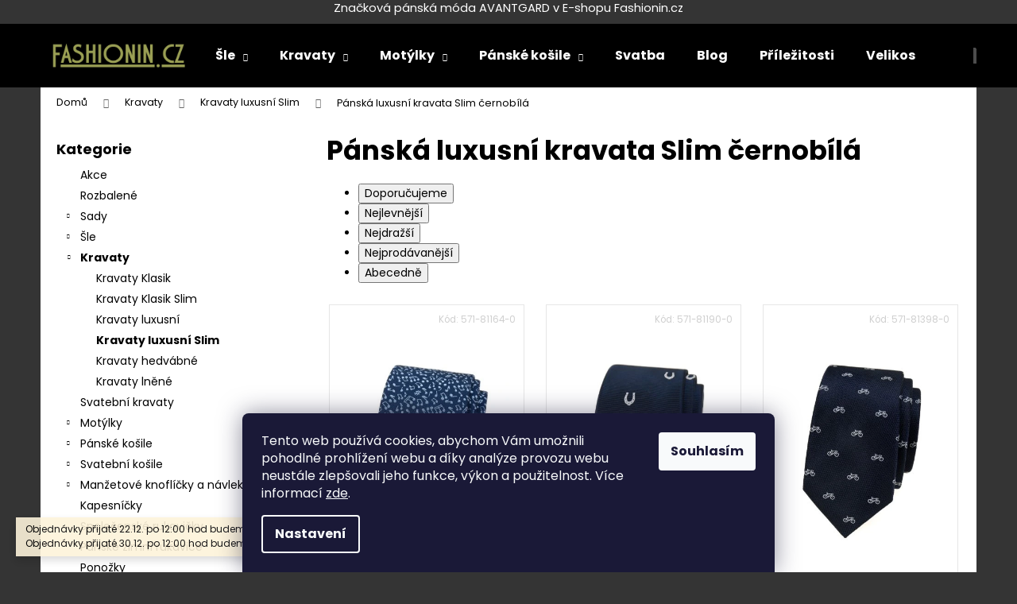

--- FILE ---
content_type: text/html; charset=utf-8
request_url: https://www.fashionin.cz/cernobila/
body_size: 27284
content:
<!doctype html><html lang="cs" dir="ltr" class="header-background-dark external-fonts-loaded"><head><meta charset="utf-8" /><meta name="viewport" content="width=device-width,initial-scale=1" /><title>Pánská luxusní kravata Slim černobílá</title><link rel="preconnect" href="https://cdn.myshoptet.com" /><link rel="dns-prefetch" href="https://cdn.myshoptet.com" /><link rel="preload" href="https://cdn.myshoptet.com/prj/dist/master/cms/libs/jquery/jquery-1.11.3.min.js" as="script" /><link href="https://cdn.myshoptet.com/prj/dist/master/cms/templates/frontend_templates/shared/css/font-face/poppins.css" rel="stylesheet"><link href="https://cdn.myshoptet.com/prj/dist/master/shop/dist/font-shoptet-12.css.d637f40c301981789c16.css" rel="stylesheet"><script>
dataLayer = [];
dataLayer.push({'shoptet' : {
    "pageId": 2381,
    "pageType": "parametricCategory",
    "currency": "CZK",
    "currencyInfo": {
        "decimalSeparator": ",",
        "exchangeRate": 1,
        "priceDecimalPlaces": 0,
        "symbol": "K\u010d",
        "symbolLeft": 0,
        "thousandSeparator": " "
    },
    "language": "cs",
    "projectId": 269594,
    "category": {
        "guid": "116de431-136c-11e9-94b3-ac1f6b0076ec",
        "path": "Kravaty | Kravaty luxusn\u00ed Slim",
        "parentCategoryGuid": "201ed406-1363-11e9-94b3-ac1f6b0076ec"
    },
    "cartInfo": {
        "id": null,
        "freeShipping": false,
        "freeShippingFrom": 1500,
        "leftToFreeGift": {
            "formattedPrice": "0 K\u010d",
            "priceLeft": 0
        },
        "freeGift": false,
        "leftToFreeShipping": {
            "priceLeft": 1500,
            "dependOnRegion": 0,
            "formattedPrice": "1 500 K\u010d"
        },
        "discountCoupon": [],
        "getNoBillingShippingPrice": {
            "withoutVat": 0,
            "vat": 0,
            "withVat": 0
        },
        "cartItems": [],
        "taxMode": "ORDINARY"
    },
    "cart": [],
    "customer": {
        "priceRatio": 1,
        "priceListId": 1,
        "groupId": null,
        "registered": false,
        "mainAccount": false
    }
}});
dataLayer.push({'cookie_consent' : {
    "marketing": "denied",
    "analytics": "denied"
}});
document.addEventListener('DOMContentLoaded', function() {
    shoptet.consent.onAccept(function(agreements) {
        if (agreements.length == 0) {
            return;
        }
        dataLayer.push({
            'cookie_consent' : {
                'marketing' : (agreements.includes(shoptet.config.cookiesConsentOptPersonalisation)
                    ? 'granted' : 'denied'),
                'analytics': (agreements.includes(shoptet.config.cookiesConsentOptAnalytics)
                    ? 'granted' : 'denied')
            },
            'event': 'cookie_consent'
        });
    });
});
</script>

<!-- Google Tag Manager -->
<script>(function(w,d,s,l,i){w[l]=w[l]||[];w[l].push({'gtm.start':
new Date().getTime(),event:'gtm.js'});var f=d.getElementsByTagName(s)[0],
j=d.createElement(s),dl=l!='dataLayer'?'&l='+l:'';j.async=true;j.src=
'https://www.googletagmanager.com/gtm.js?id='+i+dl;f.parentNode.insertBefore(j,f);
})(window,document,'script','dataLayer','GTM-5VZMTSS');</script>
<!-- End Google Tag Manager -->

<meta property="og:type" content="website"><meta property="og:site_name" content="fashionin.cz"><meta property="og:url" content="https://www.fashionin.cz/cernobila/"><meta property="og:title" content="Pánská luxusní kravata Slim černobílá"><meta name="author" content="Fashionin.cz"><meta name="web_author" content="Shoptet.cz"><meta name="dcterms.rightsHolder" content="www.fashionin.cz"><meta name="robots" content="index,follow"><meta property="og:image" content="https://cdn.myshoptet.com/usr/www.fashionin.cz/user/logos/logo3.png?t=1766058430"><meta name="google-site-verification" content="googlec2562605961af873.html"><meta name="description" content="Pánská luxusní kravata Slim černobílá"><meta property="og:description" content="Pánská luxusní kravata Slim černobílá"><style>:root {--color-primary: #000000;--color-primary-h: 0;--color-primary-s: 0%;--color-primary-l: 0%;--color-primary-hover: #343434;--color-primary-hover-h: 0;--color-primary-hover-s: 0%;--color-primary-hover-l: 20%;--color-secondary: #000000;--color-secondary-h: 0;--color-secondary-s: 0%;--color-secondary-l: 0%;--color-secondary-hover: #343434;--color-secondary-hover-h: 0;--color-secondary-hover-s: 0%;--color-secondary-hover-l: 20%;--color-tertiary: #E2E2E2;--color-tertiary-h: 0;--color-tertiary-s: 0%;--color-tertiary-l: 89%;--color-tertiary-hover: #E2E2E2;--color-tertiary-hover-h: 0;--color-tertiary-hover-s: 0%;--color-tertiary-hover-l: 89%;--color-header-background: #000000;--template-font: "Poppins";--template-headings-font: "Poppins";--header-background-url: none;--cookies-notice-background: #1A1937;--cookies-notice-color: #F8FAFB;--cookies-notice-button-hover: #f5f5f5;--cookies-notice-link-hover: #27263f;--templates-update-management-preview-mode-content: "Náhled aktualizací šablony je aktivní pro váš prohlížeč."}</style>
    
    <link href="https://cdn.myshoptet.com/prj/dist/master/shop/dist/main-12.less.476ec10ec88525452870.css" rel="stylesheet" />
        
<link rel="next" href="/cernobila/strana-2/" />    <script>var shoptet = shoptet || {};</script>
    <script src="https://cdn.myshoptet.com/prj/dist/master/shop/dist/main-3g-header.js.05f199e7fd2450312de2.js"></script>
<!-- User include --><!-- api 473(125) html code header -->

                <style>
                    #order-billing-methods .radio-wrapper[data-guid="ab14b2e5-ac02-11ef-9bb2-2a4ce61e76aa"]:not(.cgapplepay), #order-billing-methods .radio-wrapper[data-guid="ab1e825f-ac02-11ef-9bb2-2a4ce61e76aa"]:not(.cggooglepay) {
                        display: none;
                    }
                </style>
                <script type="text/javascript">
                    document.addEventListener('DOMContentLoaded', function() {
                        if (getShoptetDataLayer('pageType') === 'billingAndShipping') {
                            
                try {
                    if (window.ApplePaySession && window.ApplePaySession.canMakePayments()) {
                        
                        if (document.querySelector('#order-billing-methods .radio-wrapper[data-guid="ab14b2e5-ac02-11ef-9bb2-2a4ce61e76aa"]')) {
                            document.querySelector('#order-billing-methods .radio-wrapper[data-guid="ab14b2e5-ac02-11ef-9bb2-2a4ce61e76aa"]').classList.add('cgapplepay');
                        }
                        
                    }
                } catch (err) {} 
            
                            
                const cgBaseCardPaymentMethod = {
                        type: 'CARD',
                        parameters: {
                            allowedAuthMethods: ["PAN_ONLY", "CRYPTOGRAM_3DS"],
                            allowedCardNetworks: [/*"AMEX", "DISCOVER", "INTERAC", "JCB",*/ "MASTERCARD", "VISA"]
                        }
                };
                
                function cgLoadScript(src, callback)
                {
                    var s,
                        r,
                        t;
                    r = false;
                    s = document.createElement('script');
                    s.type = 'text/javascript';
                    s.src = src;
                    s.onload = s.onreadystatechange = function() {
                        if ( !r && (!this.readyState || this.readyState == 'complete') )
                        {
                            r = true;
                            callback();
                        }
                    };
                    t = document.getElementsByTagName('script')[0];
                    t.parentNode.insertBefore(s, t);
                } 
                
                function cgGetGoogleIsReadyToPayRequest() {
                    return Object.assign(
                        {},
                        {
                            apiVersion: 2,
                            apiVersionMinor: 0
                        },
                        {
                            allowedPaymentMethods: [cgBaseCardPaymentMethod]
                        }
                    );
                }

                function onCgGooglePayLoaded() {
                    let paymentsClient = new google.payments.api.PaymentsClient({environment: 'PRODUCTION'});
                    paymentsClient.isReadyToPay(cgGetGoogleIsReadyToPayRequest()).then(function(response) {
                        if (response.result) {
                            
                        if (document.querySelector('#order-billing-methods .radio-wrapper[data-guid="ab1e825f-ac02-11ef-9bb2-2a4ce61e76aa"]')) {
                            document.querySelector('#order-billing-methods .radio-wrapper[data-guid="ab1e825f-ac02-11ef-9bb2-2a4ce61e76aa"]').classList.add('cggooglepay');
                        }
                        	 	 	 	 	 
                        }
                    })
                    .catch(function(err) {});
                }
                
                cgLoadScript('https://pay.google.com/gp/p/js/pay.js', onCgGooglePayLoaded);
            
                        }
                    });
                </script> 
                
<!-- project html code header -->
<p style="text-align: center;"><span style="font-size: 11pt; color: #ffffff;">Značková pánská móda AVANTGARD v E-shopu Fashionin.cz</span></p>
<style>.footer-newsletter {display: none !important;}</style>
<style>.news-item .image img {max-width: 50%; max-height: 100%;}</style>
<!-- /User include --><link rel="shortcut icon" href="/favicon.ico" type="image/x-icon" /><link rel="canonical" href="https://www.fashionin.cz/cernobila/" />    <script>
        var _hwq = _hwq || [];
        _hwq.push(['setKey', 'A90416D0E11FF86313A88733434E9EBF']);
        _hwq.push(['setTopPos', '150']);
        _hwq.push(['showWidget', '22']);
        (function() {
            var ho = document.createElement('script');
            ho.src = 'https://cz.im9.cz/direct/i/gjs.php?n=wdgt&sak=A90416D0E11FF86313A88733434E9EBF';
            var s = document.getElementsByTagName('script')[0]; s.parentNode.insertBefore(ho, s);
        })();
    </script>
<script>!function(){var t={9196:function(){!function(){var t=/\[object (Boolean|Number|String|Function|Array|Date|RegExp)\]/;function r(r){return null==r?String(r):(r=t.exec(Object.prototype.toString.call(Object(r))))?r[1].toLowerCase():"object"}function n(t,r){return Object.prototype.hasOwnProperty.call(Object(t),r)}function e(t){if(!t||"object"!=r(t)||t.nodeType||t==t.window)return!1;try{if(t.constructor&&!n(t,"constructor")&&!n(t.constructor.prototype,"isPrototypeOf"))return!1}catch(t){return!1}for(var e in t);return void 0===e||n(t,e)}function o(t,r,n){this.b=t,this.f=r||function(){},this.d=!1,this.a={},this.c=[],this.e=function(t){return{set:function(r,n){u(c(r,n),t.a)},get:function(r){return t.get(r)}}}(this),i(this,t,!n);var e=t.push,o=this;t.push=function(){var r=[].slice.call(arguments,0),n=e.apply(t,r);return i(o,r),n}}function i(t,n,o){for(t.c.push.apply(t.c,n);!1===t.d&&0<t.c.length;){if("array"==r(n=t.c.shift()))t:{var i=n,a=t.a;if("string"==r(i[0])){for(var f=i[0].split("."),s=f.pop(),p=(i=i.slice(1),0);p<f.length;p++){if(void 0===a[f[p]])break t;a=a[f[p]]}try{a[s].apply(a,i)}catch(t){}}}else if("function"==typeof n)try{n.call(t.e)}catch(t){}else{if(!e(n))continue;for(var l in n)u(c(l,n[l]),t.a)}o||(t.d=!0,t.f(t.a,n),t.d=!1)}}function c(t,r){for(var n={},e=n,o=t.split("."),i=0;i<o.length-1;i++)e=e[o[i]]={};return e[o[o.length-1]]=r,n}function u(t,o){for(var i in t)if(n(t,i)){var c=t[i];"array"==r(c)?("array"==r(o[i])||(o[i]=[]),u(c,o[i])):e(c)?(e(o[i])||(o[i]={}),u(c,o[i])):o[i]=c}}window.DataLayerHelper=o,o.prototype.get=function(t){var r=this.a;t=t.split(".");for(var n=0;n<t.length;n++){if(void 0===r[t[n]])return;r=r[t[n]]}return r},o.prototype.flatten=function(){this.b.splice(0,this.b.length),this.b[0]={},u(this.a,this.b[0])}}()}},r={};function n(e){var o=r[e];if(void 0!==o)return o.exports;var i=r[e]={exports:{}};return t[e](i,i.exports,n),i.exports}n.n=function(t){var r=t&&t.__esModule?function(){return t.default}:function(){return t};return n.d(r,{a:r}),r},n.d=function(t,r){for(var e in r)n.o(r,e)&&!n.o(t,e)&&Object.defineProperty(t,e,{enumerable:!0,get:r[e]})},n.o=function(t,r){return Object.prototype.hasOwnProperty.call(t,r)},function(){"use strict";n(9196)}()}();</script><style>/* custom background */@media (min-width: 992px) {body {background-color: #343434 ;background-position: top center;background-repeat: no-repeat;background-attachment: scroll;}}</style>    <!-- Global site tag (gtag.js) - Google Analytics -->
    <script async src="https://www.googletagmanager.com/gtag/js?id=G-Z45HLQQL68"></script>
    <script>
        
        window.dataLayer = window.dataLayer || [];
        function gtag(){dataLayer.push(arguments);}
        

                    console.debug('default consent data');

            gtag('consent', 'default', {"ad_storage":"denied","analytics_storage":"denied","ad_user_data":"denied","ad_personalization":"denied","wait_for_update":500});
            dataLayer.push({
                'event': 'default_consent'
            });
        
        gtag('js', new Date());

                gtag('config', 'UA-13255119-1', { 'groups': "UA" });
        
                gtag('config', 'G-Z45HLQQL68', {"groups":"GA4","send_page_view":false,"content_group":"category","currency":"CZK","page_language":"cs"});
        
                gtag('config', 'AW-1026739417', {"allow_enhanced_conversions":true});
        
        
        
        
        
                    gtag('event', 'page_view', {"send_to":"GA4","page_language":"cs","content_group":"category","currency":"CZK"});
        
        
        
        
        
        
        
        
        
        
        
        
        
        document.addEventListener('DOMContentLoaded', function() {
            if (typeof shoptet.tracking !== 'undefined') {
                for (var id in shoptet.tracking.bannersList) {
                    gtag('event', 'view_promotion', {
                        "send_to": "UA",
                        "promotions": [
                            {
                                "id": shoptet.tracking.bannersList[id].id,
                                "name": shoptet.tracking.bannersList[id].name,
                                "position": shoptet.tracking.bannersList[id].position
                            }
                        ]
                    });
                }
            }

            shoptet.consent.onAccept(function(agreements) {
                if (agreements.length !== 0) {
                    console.debug('gtag consent accept');
                    var gtagConsentPayload =  {
                        'ad_storage': agreements.includes(shoptet.config.cookiesConsentOptPersonalisation)
                            ? 'granted' : 'denied',
                        'analytics_storage': agreements.includes(shoptet.config.cookiesConsentOptAnalytics)
                            ? 'granted' : 'denied',
                                                                                                'ad_user_data': agreements.includes(shoptet.config.cookiesConsentOptPersonalisation)
                            ? 'granted' : 'denied',
                        'ad_personalization': agreements.includes(shoptet.config.cookiesConsentOptPersonalisation)
                            ? 'granted' : 'denied',
                        };
                    console.debug('update consent data', gtagConsentPayload);
                    gtag('consent', 'update', gtagConsentPayload);
                    dataLayer.push(
                        { 'event': 'update_consent' }
                    );
                }
            });
        });
    </script>
</head><body class="desktop id-2381 in-cernobila template-12 type-category subtype-category-parametric multiple-columns-body columns-mobile-2 columns-3 ums_forms_redesign--off ums_a11y_category_page--on ums_discussion_rating_forms--off ums_flags_display_unification--on ums_a11y_login--off mobile-header-version-0"><noscript>
    <style>
        #header {
            padding-top: 0;
            position: relative !important;
            top: 0;
        }
        .header-navigation {
            position: relative !important;
        }
        .overall-wrapper {
            margin: 0 !important;
        }
        body:not(.ready) {
            visibility: visible !important;
        }
    </style>
    <div class="no-javascript">
        <div class="no-javascript__title">Musíte změnit nastavení vašeho prohlížeče</div>
        <div class="no-javascript__text">Podívejte se na: <a href="https://www.google.com/support/bin/answer.py?answer=23852">Jak povolit JavaScript ve vašem prohlížeči</a>.</div>
        <div class="no-javascript__text">Pokud používáte software na blokování reklam, může být nutné povolit JavaScript z této stránky.</div>
        <div class="no-javascript__text">Děkujeme.</div>
    </div>
</noscript>

        <div id="fb-root"></div>
        <script>
            window.fbAsyncInit = function() {
                FB.init({
//                    appId            : 'your-app-id',
                    autoLogAppEvents : true,
                    xfbml            : true,
                    version          : 'v19.0'
                });
            };
        </script>
        <script async defer crossorigin="anonymous" src="https://connect.facebook.net/cs_CZ/sdk.js"></script>
<!-- Google Tag Manager (noscript) -->
<noscript><iframe src="https://www.googletagmanager.com/ns.html?id=GTM-5VZMTSS"
height="0" width="0" style="display:none;visibility:hidden"></iframe></noscript>
<!-- End Google Tag Manager (noscript) -->

    <div class="siteCookies siteCookies--bottom siteCookies--dark js-siteCookies" role="dialog" data-testid="cookiesPopup" data-nosnippet>
        <div class="siteCookies__form">
            <div class="siteCookies__content">
                <div class="siteCookies__text">
                    Tento web používá cookies, abychom Vám umožnili pohodlné prohlížení webu a díky analýze provozu webu neustále zlepšovali jeho funkce, výkon a použitelnost. Více informací <a href="https://269594.myshoptet.com/podminky-ochrany-osobnich-udaju/" target="\">zde</a>.
                </div>
                <p class="siteCookies__links">
                    <button class="siteCookies__link js-cookies-settings" aria-label="Nastavení cookies" data-testid="cookiesSettings">Nastavení</button>
                </p>
            </div>
            <div class="siteCookies__buttonWrap">
                                <button class="siteCookies__button js-cookiesConsentSubmit" value="all" aria-label="Přijmout cookies" data-testid="buttonCookiesAccept">Souhlasím</button>
            </div>
        </div>
        <script>
            document.addEventListener("DOMContentLoaded", () => {
                const siteCookies = document.querySelector('.js-siteCookies');
                document.addEventListener("scroll", shoptet.common.throttle(() => {
                    const st = document.documentElement.scrollTop;
                    if (st > 1) {
                        siteCookies.classList.add('siteCookies--scrolled');
                    } else {
                        siteCookies.classList.remove('siteCookies--scrolled');
                    }
                }, 100));
            });
        </script>
    </div>
<a href="#content" class="skip-link sr-only">Přejít na obsah</a><div class="overall-wrapper"><div class="site-msg information"><div class="container"><div class="text">Objednávky přijaté 22.12. po 12:00 hod budeme expedovat 29.12.
Objednávky přijaté 30.12. po 12:00 hod budeme expedovat 5.1. 2026.</div><div class="close js-close-information-msg"></div></div></div>
    <div class="user-action">
                    <div class="content-window-in login-window-in">
                        <button type="button" class="btn toggle-window-arr toggle-window" data-target="login" data-testid="backToShop" aria-controls="cart-widget">Zpět <span>do obchodu</span></button>
                    <div class="container">
                    <div class="row">
                        <div class="col-sm-2 col-lg-offset-1">
                        </div>
                        <div class="col-sm-8 col-lg-7">
                        <div class="user-action-in"><div class="user-action-login"><h2 id="loginHeading">Přihlášení k vašemu účtu</h2><div id="customerLogin"><form action="/action/Customer/Login/" method="post" id="formLoginIncluded" class="csrf-enabled formLogin" data-testid="formLogin"><input type="hidden" name="referer" value="" /><div class="form-group"><div class="input-wrapper email js-validated-element-wrapper no-label"><input type="email" name="email" class="form-control" autofocus placeholder="E-mailová adresa (např. jan@novak.cz)" data-testid="inputEmail" autocomplete="email" required /></div></div><div class="form-group"><div class="input-wrapper password js-validated-element-wrapper no-label"><input type="password" name="password" class="form-control" placeholder="Heslo" data-testid="inputPassword" autocomplete="current-password" required /><span class="no-display">Nemůžete vyplnit toto pole</span><input type="text" name="surname" value="" class="no-display" /></div></div><div class="form-group"><div class="login-wrapper"><button type="submit" class="btn btn-secondary btn-text btn-login" data-testid="buttonSubmit">Přihlásit se</button><div class="password-helper"><a href="/registrace/" data-testid="signup" rel="nofollow">Nová registrace</a><a href="/klient/zapomenute-heslo/" rel="nofollow">Zapomenuté heslo</a></div></div></div><div class="social-login-buttons"><div class="social-login-buttons-divider"><span>nebo</span></div><div class="form-group"><a href="/action/Social/login/?provider=Facebook" class="login-btn facebook" rel="nofollow"><span class="login-facebook-icon"></span><strong>Přihlásit se přes Facebook</strong></a></div></div></form>
</div></div><div class="user-action-register place-registration-here"><h2>Registrace</h2><div class="loader static"></div></div></div>
                        </div>
                    </div>
                </div>
            </div>
            </div>
<header id="header"><div class="container navigation-wrapper"><div class="site-name"><a href="/" data-testid="linkWebsiteLogo"><img src="https://cdn.myshoptet.com/usr/www.fashionin.cz/user/logos/logo3.png" alt="Fashionin.cz" fetchpriority="low" /></a></div><nav id="navigation" aria-label="Hlavní menu" data-collapsible="true"><div class="navigation-in menu"><ul class="menu-level-1" role="menubar" data-testid="headerMenuItems"><li class="menu-item-803 ext" role="none"><a href="/sle/" data-testid="headerMenuItem" role="menuitem" aria-haspopup="true" aria-expanded="false"><b>Šle</b><span class="submenu-arrow"></span></a><ul class="menu-level-2" aria-label="Šle" tabindex="-1" role="menu"><li class="menu-item-923" role="none"><a href="/sle-y-s-klipy/" data-image="https://cdn.myshoptet.com/usr/www.fashionin.cz/user/categories/thumb/8679011230.jpg" data-testid="headerMenuItem" role="menuitem"><span>Šle Y s klipy</span></a>
                        </li><li class="menu-item-926" role="none"><a href="/sle-x-s-klipy/" data-image="https://cdn.myshoptet.com/usr/www.fashionin.cz/user/categories/thumb/87131000.jpg" data-testid="headerMenuItem" role="menuitem"><span>Šle X s klipy</span></a>
                        </li><li class="menu-item-929" role="none"><a href="/sle-na-knofliky/" data-image="https://cdn.myshoptet.com/usr/www.fashionin.cz/user/categories/thumb/87431310.jpg" data-testid="headerMenuItem" role="menuitem"><span>Šle na knoflíky</span></a>
                        </li><li class="menu-item-932" role="none"><a href="/luxusni-sle/" data-image="https://cdn.myshoptet.com/usr/www.fashionin.cz/user/categories/thumb/8809022630.jpg" data-testid="headerMenuItem" role="menuitem"><span>Luxusní šle</span></a>
                        </li><li class="menu-item-935" role="none"><a href="/latkove-sle-s-klipy/" data-image="https://cdn.myshoptet.com/usr/www.fashionin.cz/user/categories/thumb/8789827630.jpg" data-testid="headerMenuItem" role="menuitem"><span>Látkové šle s klipy</span></a>
                        </li><li class="menu-item-938" role="none"><a href="/latkove-sle-na-knofliky/" data-image="https://cdn.myshoptet.com/usr/www.fashionin.cz/user/categories/thumb/8799811630.jpg" data-testid="headerMenuItem" role="menuitem"><span>Látkové šle na knoflíky</span></a>
                        </li><li class="menu-item-941" role="none"><a href="/kosilove-podvazky/" data-image="https://cdn.myshoptet.com/usr/www.fashionin.cz/user/categories/thumb/61731310.jpg" data-testid="headerMenuItem" role="menuitem"><span>Košilové podvazky</span></a>
                        </li></ul></li>
<li class="menu-item-782 ext" role="none"><a href="/kravaty/" data-testid="headerMenuItem" role="menuitem" aria-haspopup="true" aria-expanded="false"><b>Kravaty</b><span class="submenu-arrow"></span></a><ul class="menu-level-2" aria-label="Kravaty" tabindex="-1" role="menu"><li class="menu-item-848" role="none"><a href="/kravaty-klasik/" data-image="https://cdn.myshoptet.com/usr/www.fashionin.cz/user/categories/thumb/5593070.jpg" data-testid="headerMenuItem" role="menuitem"><span>Kravaty Klasik</span></a>
                        </li><li class="menu-item-851" role="none"><a href="/kravaty-klasik-slim/" data-image="https://cdn.myshoptet.com/usr/www.fashionin.cz/user/categories/thumb/5517130.jpg" data-testid="headerMenuItem" role="menuitem"><span>Kravaty Klasik Slim</span></a>
                        </li><li class="menu-item-854" role="none"><a href="/kravaty-luxusni/" data-image="https://cdn.myshoptet.com/usr/www.fashionin.cz/user/categories/thumb/56198120.jpg" data-testid="headerMenuItem" role="menuitem"><span>Kravaty luxusní</span></a>
                        </li><li class="menu-item-857 active" role="none"><a href="/kravaty-luxusni-slim/" data-image="https://cdn.myshoptet.com/usr/www.fashionin.cz/user/categories/thumb/56198310.jpg" data-testid="headerMenuItem" role="menuitem"><span>Kravaty luxusní Slim</span></a>
                        </li><li class="menu-item-860" role="none"><a href="/kravaty-hedvabne/" data-image="https://cdn.myshoptet.com/usr/www.fashionin.cz/user/categories/thumb/62177230.jpg" data-testid="headerMenuItem" role="menuitem"><span>Kravaty hedvábné</span></a>
                        </li><li class="menu-item-3575" role="none"><a href="/kravaty-lnene/" data-image="https://cdn.myshoptet.com/usr/www.fashionin.cz/user/categories/thumb/78431_lnena-kravata-v-darkove-krabicce-zelena-petrol-629-109.jpg" data-testid="headerMenuItem" role="menuitem"><span>Kravaty lněné</span></a>
                        </li></ul></li>
<li class="menu-item-788 ext" role="none"><a href="/motylky/" data-testid="headerMenuItem" role="menuitem" aria-haspopup="true" aria-expanded="false"><b>Motýlky</b><span class="submenu-arrow"></span></a><ul class="menu-level-2" aria-label="Motýlky" tabindex="-1" role="menu"><li class="menu-item-896" role="none"><a href="/klasicke-motylky/" data-image="https://cdn.myshoptet.com/usr/www.fashionin.cz/user/categories/thumb/57698310.jpg" data-testid="headerMenuItem" role="menuitem"><span>Klasické motýlky</span></a>
                        </li><li class="menu-item-881" role="none"><a href="/motylky-premium/" data-image="https://cdn.myshoptet.com/usr/www.fashionin.cz/user/categories/thumb/57598130.jpg" data-testid="headerMenuItem" role="menuitem"><span>Motýlky Premium</span></a>
                        </li><li class="menu-item-884" role="none"><a href="/hedvabne-motylky/" data-image="https://cdn.myshoptet.com/usr/www.fashionin.cz/user/categories/thumb/585230.jpg" data-testid="headerMenuItem" role="menuitem"><span>Hedvábné motýlky</span></a>
                        </li><li class="menu-item-893" role="none"><a href="/kozene-motylky/" data-image="https://cdn.myshoptet.com/usr/www.fashionin.cz/user/categories/thumb/62523230.jpg" data-testid="headerMenuItem" role="menuitem"><span>Kožené motýlky</span></a>
                        </li><li class="menu-item-899" role="none"><a href="/vazaci-motylky/" data-image="https://cdn.myshoptet.com/usr/www.fashionin.cz/user/categories/thumb/623230.jpg" data-testid="headerMenuItem" role="menuitem"><span>Vázací motýlky</span></a>
                        </li><li class="menu-item-3578" role="none"><a href="/lnene-motylky/" data-image="https://cdn.myshoptet.com/usr/www.fashionin.cz/user/categories/thumb/77882_lneny-motylek-premium-s-kapesnickem-pudrova-609-102.jpg" data-testid="headerMenuItem" role="menuitem"><span>Lněné motýlky</span></a>
                        </li></ul></li>
<li class="menu-item-701 ext" role="none"><a href="/panske-kosile/" data-testid="headerMenuItem" role="menuitem" aria-haspopup="true" aria-expanded="false"><b>Pánské košile</b><span class="submenu-arrow"></span></a><ul class="menu-level-2" aria-label="Pánské košile" tabindex="-1" role="menu"><li class="menu-item-3441" role="none"><a href="/kosile-s-dlouhym-rukavem/" data-image="https://cdn.myshoptet.com/usr/www.fashionin.cz/user/categories/thumb/451150-1.jpg" data-testid="headerMenuItem" role="menuitem"><span>Košile s dlouhým rukávem</span></a>
                        </li><li class="menu-item-3450" role="none"><a href="/kosile-s-kratkym-rukavem/" data-image="https://cdn.myshoptet.com/usr/www.fashionin.cz/user/categories/thumb/91331120-1.jpg" data-testid="headerMenuItem" role="menuitem"><span>Košile s krátkým rukávem</span></a>
                        </li><li class="menu-item-3459" role="none"><a href="/kosile-na-manzetove-knoflicky/" data-image="https://cdn.myshoptet.com/usr/www.fashionin.cz/user/categories/thumb/51421110-1.jpg" data-testid="headerMenuItem" role="menuitem"><span>Košile na manžetové knoflíčky</span></a>
                        </li><li class="menu-item-3468" role="none"><a href="/kosile-rozhalenka/" data-image="https://cdn.myshoptet.com/usr/www.fashionin.cz/user/categories/thumb/45790-1.jpg" data-testid="headerMenuItem" role="menuitem"><span>Košile rozhalenka</span></a>
                        </li><li class="menu-item-3531" role="none"><a href="/kosile-frakovka/" data-image="https://cdn.myshoptet.com/usr/www.fashionin.cz/user/categories/thumb/15510-1.jpg" data-testid="headerMenuItem" role="menuitem"><span>Košile frakovka</span></a>
                        </li><li class="menu-item-3540" role="none"><a href="/kosile-se-stojackem/" data-image="https://cdn.myshoptet.com/usr/www.fashionin.cz/user/categories/thumb/452230-1.jpg" data-testid="headerMenuItem" role="menuitem"><span>Košile se stojáčkem</span></a>
                        </li></ul></li>
<li class="menu-item-1028" role="none"><a href="/svatba/" data-testid="headerMenuItem" role="menuitem" aria-expanded="false"><b>Svatba</b></a></li>
<li class="menu-item-1253" role="none"><a href="/blog/" data-testid="headerMenuItem" role="menuitem" aria-expanded="false"><b>Blog</b></a></li>
<li class="menu-item-1034" role="none"><a href="/prilezitosti/" data-testid="headerMenuItem" role="menuitem" aria-expanded="false"><b>Příležitosti</b></a></li>
<li class="menu-item-1007" role="none"><a href="/velikostni-tabulky/" data-testid="headerMenuItem" role="menuitem" aria-expanded="false"><b>Velikostní tabulky</b></a></li>
<li class="menu-item-1001" role="none"><a href="/doprava-a-platba/" data-testid="headerMenuItem" role="menuitem" aria-expanded="false"><b>Doprava a platba</b></a></li>
<li class="appended-category menu-item-3280" role="none"><a href="/akce/"><b>Akce</b></a></li><li class="appended-category menu-item-2972" role="none"><a href="/rozbalene/"><b>Rozbalené</b></a></li><li class="appended-category menu-item-3546 ext" role="none"><a href="/sady/"><b>Sady</b><span class="submenu-arrow" role="menuitem"></span></a><ul class="menu-level-2 menu-level-2-appended" role="menu"><li class="menu-item-3549" role="none"><a href="/motylky-otec-a-syn/" data-testid="headerMenuItem" role="menuitem"><span>Motýlky otec a syn</span></a></li><li class="menu-item-3555" role="none"><a href="/sle-s-motylkem-a-kapesnickem/" data-testid="headerMenuItem" role="menuitem"><span>Šle s motýlkem a kapesníčkem</span></a></li><li class="menu-item-3561" role="none"><a href="/darkova-sada/" data-testid="headerMenuItem" role="menuitem"><span>Dárková sada</span></a></li></ul></li><li class="appended-category menu-item-785" role="none"><a href="/svatebni-kravaty/"><b>Svatební kravaty</b></a></li><li class="appended-category menu-item-1301 ext" role="none"><a href="/svatebni-kosile/"><b>Svatební košile</b><span class="submenu-arrow" role="menuitem"></span></a><ul class="menu-level-2 menu-level-2-appended" role="menu"><li class="menu-item-1304" role="none"><a href="/klasicky-strih/" data-testid="headerMenuItem" role="menuitem"><span>Klasický střih</span></a></li><li class="menu-item-1307" role="none"><a href="/slim/" data-testid="headerMenuItem" role="menuitem"><span>Slim</span></a></li></ul></li><li class="appended-category menu-item-806 ext" role="none"><a href="/manzetove-knoflicky-a-navleky/"><b>Manžetové knoflíčky a návleky</b><span class="submenu-arrow" role="menuitem"></span></a><ul class="menu-level-2 menu-level-2-appended" role="menu"><li class="menu-item-944" role="none"><a href="/manzetove-knoflicky-premium/" data-testid="headerMenuItem" role="menuitem"><span>Manžetové knoflíčky Premium</span></a></li><li class="menu-item-947" role="none"><a href="/manzetove-knoflicky-lux/" data-testid="headerMenuItem" role="menuitem"><span>Manžetové knoflíčky LUX</span></a></li><li class="menu-item-950" role="none"><a href="/knots-manzetove-uzliky/" data-testid="headerMenuItem" role="menuitem"><span>Knots-manžetové uzlíky</span></a></li><li class="menu-item-953" role="none"><a href="/manzetove-navleky-na-knofliky/" data-testid="headerMenuItem" role="menuitem"><span>Manžetové návleky na knoflíky</span></a></li><li class="menu-item-956" role="none"><a href="/sady-knoflicku-do-smoking-kosile/" data-testid="headerMenuItem" role="menuitem"><span>Sady knoflíčků do smoking košile</span></a></li></ul></li><li class="appended-category menu-item-794" role="none"><a href="/kapesnicky/"><b>Kapesníčky</b></a></li><li class="appended-category menu-item-800" role="none"><a href="/spolecenske-rukavicky/"><b>Společenské rukavičky</b></a></li><li class="appended-category menu-item-3570" role="none"><a href="/panske-zimni-rukavice/"><b>Pánské zimní rukavice</b></a></li><li class="appended-category menu-item-2990" role="none"><a href="/ponozky/"><b>Ponožky</b></a></li><li class="appended-category menu-item-797" role="none"><a href="/frakove-a-smokingove-pasy/"><b>Frakové a smokingové pásy</b></a></li><li class="appended-category menu-item-1064" role="none"><a href="/opasky/"><b>Opasky</b></a></li><li class="appended-category menu-item-845 ext" role="none"><a href="/svatebni-vesty/"><b>Svatební vesty</b><span class="submenu-arrow" role="menuitem"></span></a><ul class="menu-level-2 menu-level-2-appended" role="menu"><li class="menu-item-917" role="none"><a href="/vesty-s-regatou/" data-testid="headerMenuItem" role="menuitem"><span>Vesty s regatou</span></a></li><li class="menu-item-920" role="none"><a href="/vesty-s-motylkem/" data-testid="headerMenuItem" role="menuitem"><span>Vesty s motýlkem</span></a></li></ul></li><li class="appended-category menu-item-809 ext" role="none"><a href="/spony-a-jehlice/"><b>Spony a jehlice</b><span class="submenu-arrow" role="menuitem"></span></a><ul class="menu-level-2 menu-level-2-appended" role="menu"><li class="menu-item-959" role="none"><a href="/spony-na-kravatu/" data-testid="headerMenuItem" role="menuitem"><span>Spony na kravatu</span></a></li><li class="menu-item-962" role="none"><a href="/jehlice-do-klopy/" data-testid="headerMenuItem" role="menuitem"><span>Jehlice do klopy</span></a></li><li class="menu-item-3567" role="none"><a href="/spony-na-penize/" data-testid="headerMenuItem" role="menuitem"><span>Spony na peníze</span></a></li></ul></li><li class="appended-category menu-item-791" role="none"><a href="/askoty/"><b>Askoty</b></a></li><li class="appended-category menu-item-673 ext" role="none"><a href="/chlapecke/"><b>Chlapecké</b><span class="submenu-arrow" role="menuitem"></span></a><ul class="menu-level-2 menu-level-2-appended" role="menu"><li class="menu-item-815" role="none"><a href="/chlapecke-kosile/" data-testid="headerMenuItem" role="menuitem"><span>Chlapecké košile</span></a></li><li class="menu-item-818" role="none"><a href="/chlapecke-kravaty-31-cm/" data-testid="headerMenuItem" role="menuitem"><span>Chlapecké kravaty 31 cm</span></a></li><li class="menu-item-1319" role="none"><a href="/chlapecke-kravaty-44-cm/" data-testid="headerMenuItem" role="menuitem"><span>Chlapecké kravaty 44 cm</span></a></li><li class="menu-item-821" role="none"><a href="/chlapecke-regaty/" data-testid="headerMenuItem" role="menuitem"><span>Chlapecké regaty</span></a></li><li class="menu-item-824" role="none"><a href="/chlapecke-vesty/" data-testid="headerMenuItem" role="menuitem"><span>Chlapecké vesty</span></a></li><li class="menu-item-1067" role="none"><a href="/chlapecke-opasky/" data-testid="headerMenuItem" role="menuitem"><span>Chlapecké opasky</span></a></li><li class="menu-item-827" role="none"><a href="/chlapecke-sle/" data-testid="headerMenuItem" role="menuitem"><span>Chlapecké šle</span></a></li><li class="menu-item-902" role="none"><a href="/chlapecke-motylky/" data-testid="headerMenuItem" role="menuitem"><span>Chlapecké motýlky</span></a></li></ul></li><li class="appended-category menu-item-683 ext" role="none"><a href="/damske/"><b>Dámské</b><span class="submenu-arrow" role="menuitem"></span></a><ul class="menu-level-2 menu-level-2-appended" role="menu"><li class="menu-item-830" role="none"><a href="/damske-kosile-a-halenky/" data-testid="headerMenuItem" role="menuitem"><span>Dámské košile a halenky</span></a></li><li class="menu-item-833" role="none"><a href="/damske-satky/" data-testid="headerMenuItem" role="menuitem"><span>Dámské šátky</span></a></li><li class="menu-item-836" role="none"><a href="/damske-kravaty/" data-testid="headerMenuItem" role="menuitem"><span>Dámské kravaty</span></a></li><li class="menu-item-839" role="none"><a href="/celenky-s-motylkem/" data-testid="headerMenuItem" role="menuitem"><span>Čelenky s motýlkem</span></a></li></ul></li><li class="appended-category menu-item-812 ext" role="none"><a href="/doplnky-z-prave-kuze/"><b>Doplňky z pravé kůže</b><span class="submenu-arrow" role="menuitem"></span></a><ul class="menu-level-2 menu-level-2-appended" role="menu"><li class="menu-item-965" role="none"><a href="/penezenky-a-pouzdra/" data-testid="headerMenuItem" role="menuitem"><span>Peněženky a pouzdra</span></a></li><li class="menu-item-968" role="none"><a href="/klicenky/" data-testid="headerMenuItem" role="menuitem"><span>Klíčenky</span></a></li></ul></li><li class="appended-category menu-item-842" role="none"><a href="/saly/"><b>Šály</b></a></li></ul></div><span class="navigation-close"></span></nav><div class="menu-helper" data-testid="hamburgerMenu"><span>Více</span></div>

    <div class="navigation-buttons">
                <a href="#" class="toggle-window" data-target="search" data-testid="linkSearchIcon"><span class="sr-only">Hledat</span></a>
                    
        <a href="/login/?backTo=%2Fcernobila%2F" class="login-link toggle-window" data-target="login" data-testid="signin" rel="nofollow">
            <span class="sr-only">Přihlášení</span>
        </a>
                    <a href="/kosik/" class="toggle-window cart-count" data-target="cart" data-testid="headerCart" rel="nofollow" aria-haspopup="dialog" aria-expanded="false" aria-controls="cart-widget"><span class="sr-only">Nákupní košík</span></a>
        <a href="#" class="toggle-window" data-target="navigation" data-testid="hamburgerMenu"><span class="sr-only">Menu</span></a>
    </div>

</div></header><!-- / header -->


<div id="content-wrapper" class="container content-wrapper">
    
                                <div class="breadcrumbs" itemscope itemtype="https://schema.org/BreadcrumbList">
                                                                            <span id="navigation-first" data-basetitle="Fashionin.cz" itemprop="itemListElement" itemscope itemtype="https://schema.org/ListItem">
                <a href="/" itemprop="item" ><span itemprop="name">Domů</span></a>
                <span class="navigation-bullet">/</span>
                <meta itemprop="position" content="1" />
            </span>
                                <span id="navigation-1" itemprop="itemListElement" itemscope itemtype="https://schema.org/ListItem">
                <a href="/kravaty/" itemprop="item" data-testid="breadcrumbsSecondLevel"><span itemprop="name">Kravaty</span></a>
                <span class="navigation-bullet">/</span>
                <meta itemprop="position" content="2" />
            </span>
                                <span id="navigation-2" itemprop="itemListElement" itemscope itemtype="https://schema.org/ListItem">
                <a href="/kravaty-luxusni-slim/" itemprop="item" data-testid="breadcrumbsSecondLevel"><span itemprop="name">Kravaty luxusní Slim</span></a>
                <span class="navigation-bullet">/</span>
                <meta itemprop="position" content="3" />
            </span>
                                            <span id="navigation-3" itemprop="itemListElement" itemscope itemtype="https://schema.org/ListItem" data-testid="breadcrumbsLastLevel">
                <meta itemprop="item" content="https://www.fashionin.cz/cernobila/" />
                <meta itemprop="position" content="4" />
                <span itemprop="name" data-title="Pánská luxusní kravata Slim černobílá">Pánská luxusní kravata Slim černobílá</span>
            </span>
            </div>
            
    <div class="content-wrapper-in">
                                                <aside class="sidebar sidebar-left"  data-testid="sidebarMenu">
                                                                                                <div class="sidebar-inner">
                                                                                                        <div class="box box-bg-variant box-categories">    <div class="skip-link__wrapper">
        <span id="categories-start" class="skip-link__target js-skip-link__target sr-only" tabindex="-1">&nbsp;</span>
        <a href="#categories-end" class="skip-link skip-link--start sr-only js-skip-link--start">Přeskočit kategorie</a>
    </div>

<h4>Kategorie</h4>


<div id="categories"><div class="categories cat-01 external" id="cat-3280"><div class="topic"><a href="/akce/">Akce<span class="cat-trigger">&nbsp;</span></a></div></div><div class="categories cat-02 external" id="cat-2972"><div class="topic"><a href="/rozbalene/">Rozbalené<span class="cat-trigger">&nbsp;</span></a></div></div><div class="categories cat-01 expandable external" id="cat-3546"><div class="topic"><a href="/sady/">Sady<span class="cat-trigger">&nbsp;</span></a></div>

    </div><div class="categories cat-02 expandable external" id="cat-803"><div class="topic"><a href="/sle/">Šle<span class="cat-trigger">&nbsp;</span></a></div>

    </div><div class="categories cat-01 expandable active expanded" id="cat-782"><div class="topic child-active"><a href="/kravaty/">Kravaty<span class="cat-trigger">&nbsp;</span></a></div>

                    <ul class=" active expanded">
                                        <li >
                <a href="/kravaty-klasik/">
                    Kravaty Klasik
                                    </a>
                                                                </li>
                                <li >
                <a href="/kravaty-klasik-slim/">
                    Kravaty Klasik Slim
                                    </a>
                                                                </li>
                                <li >
                <a href="/kravaty-luxusni/">
                    Kravaty luxusní
                                    </a>
                                                                </li>
                                <li class="
                active                                                 ">
                <a href="/kravaty-luxusni-slim/">
                    Kravaty luxusní Slim
                                    </a>
                                                                </li>
                                <li >
                <a href="/kravaty-hedvabne/">
                    Kravaty hedvábné
                                    </a>
                                                                </li>
                                <li >
                <a href="/kravaty-lnene/">
                    Kravaty lněné
                                    </a>
                                                                </li>
                </ul>
    </div><div class="categories cat-02 external" id="cat-785"><div class="topic"><a href="/svatebni-kravaty/">Svatební kravaty<span class="cat-trigger">&nbsp;</span></a></div></div><div class="categories cat-01 expandable external" id="cat-788"><div class="topic"><a href="/motylky/">Motýlky<span class="cat-trigger">&nbsp;</span></a></div>

    </div><div class="categories cat-02 expandable external" id="cat-701"><div class="topic"><a href="/panske-kosile/">Pánské košile<span class="cat-trigger">&nbsp;</span></a></div>

    </div><div class="categories cat-01 expandable external" id="cat-1301"><div class="topic"><a href="/svatebni-kosile/">Svatební košile<span class="cat-trigger">&nbsp;</span></a></div>

    </div><div class="categories cat-02 expandable external" id="cat-806"><div class="topic"><a href="/manzetove-knoflicky-a-navleky/">Manžetové knoflíčky a návleky<span class="cat-trigger">&nbsp;</span></a></div>

    </div><div class="categories cat-01 external" id="cat-794"><div class="topic"><a href="/kapesnicky/">Kapesníčky<span class="cat-trigger">&nbsp;</span></a></div></div><div class="categories cat-02 external" id="cat-800"><div class="topic"><a href="/spolecenske-rukavicky/">Společenské rukavičky<span class="cat-trigger">&nbsp;</span></a></div></div><div class="categories cat-01 expanded" id="cat-3570"><div class="topic"><a href="/panske-zimni-rukavice/">Pánské zimní rukavice<span class="cat-trigger">&nbsp;</span></a></div></div><div class="categories cat-02 expanded" id="cat-2990"><div class="topic"><a href="/ponozky/">Ponožky<span class="cat-trigger">&nbsp;</span></a></div></div><div class="categories cat-01 external" id="cat-797"><div class="topic"><a href="/frakove-a-smokingove-pasy/">Frakové a smokingové pásy<span class="cat-trigger">&nbsp;</span></a></div></div><div class="categories cat-02 external" id="cat-1064"><div class="topic"><a href="/opasky/">Opasky<span class="cat-trigger">&nbsp;</span></a></div></div><div class="categories cat-01 expandable external" id="cat-845"><div class="topic"><a href="/svatebni-vesty/">Svatební vesty<span class="cat-trigger">&nbsp;</span></a></div>

    </div><div class="categories cat-02 expandable external" id="cat-809"><div class="topic"><a href="/spony-a-jehlice/">Spony a jehlice<span class="cat-trigger">&nbsp;</span></a></div>

    </div><div class="categories cat-01 expanded" id="cat-791"><div class="topic"><a href="/askoty/">Askoty<span class="cat-trigger">&nbsp;</span></a></div></div><div class="categories cat-02 expandable external" id="cat-673"><div class="topic"><a href="/chlapecke/">Chlapecké<span class="cat-trigger">&nbsp;</span></a></div>

    </div><div class="categories cat-01 expandable external" id="cat-683"><div class="topic"><a href="/damske/">Dámské<span class="cat-trigger">&nbsp;</span></a></div>

    </div><div class="categories cat-02 expandable external" id="cat-812"><div class="topic"><a href="/doplnky-z-prave-kuze/">Doplňky z pravé kůže<span class="cat-trigger">&nbsp;</span></a></div>

    </div><div class="categories cat-01 external" id="cat-842"><div class="topic"><a href="/saly/">Šály<span class="cat-trigger">&nbsp;</span></a></div></div></div>

    <div class="skip-link__wrapper">
        <a href="#categories-start" class="skip-link skip-link--end sr-only js-skip-link--end" tabindex="-1" hidden>Přeskočit kategorie</a>
        <span id="categories-end" class="skip-link__target js-skip-link__target sr-only" tabindex="-1">&nbsp;</span>
    </div>
</div>
                                                                                                            <div class="box box-bg-default box-sm box-filters"><div id="filters-default-position" data-filters-default-position="left"></div><div class="filters-wrapper"><div class="filters-unveil-button-wrapper" data-testid='buttonOpenFilter'><a href="#" class="btn btn-default unveil-button" data-unveil="filters" data-text="Otevřít filtr ">Zavřít filtr</a></div><div id="filters" class="filters visible"><div class="slider-wrapper"><h4><span>Cena</span></h4><div class="slider-header"><span class="from"><span id="min">399</span> Kč</span><span class="to"><span id="max">400</span> Kč</span></div><div class="slider-content"><div id="slider" class="param-price-filter"></div></div><span id="currencyExchangeRate" class="no-display">1</span><span id="categoryMinValue" class="no-display">399</span><span id="categoryMaxValue" class="no-display">400</span></div><form action="/action/ProductsListing/setPriceFilter/" method="post" id="price-filter-form"><fieldset id="price-filter"><input type="hidden" value="399" name="priceMin" id="price-value-min" /><input type="hidden" value="400" name="priceMax" id="price-value-max" /><input type="hidden" name="referer" value="/cernobila/" /></fieldset></form><div class="filter-sections"><div class="filter-section filter-section-boolean"><div class="param-filter-top"><form action="/action/ProductsListing/setStockFilter/" method="post"><fieldset><div><input type="checkbox" value="1" name="stock" id="stock" data-url="https://www.fashionin.cz/cernobila/?pv23=2636&amp;stock=1" data-filter-id="1" data-filter-code="stock"  autocomplete="off" /><label for="stock" class="filter-label">Na skladě <span class="filter-count">294</span></label></div><input type="hidden" name="referer" value="/cernobila/" /></fieldset></form></div></div><div id="category-filter-hover" class="visible"><div id="manufacturer-filter" class="filter-section filter-section-manufacturer"><h4><span>Značky</span></h4><form action="/action/productsListing/setManufacturerFilter/" method="post"><fieldset><div><input data-url="https://www.fashionin.cz/cernobila:avantgard/?pv23=2636" data-filter-id="avantgard" data-filter-code="manufacturerId" type="checkbox" name="manufacturerId[]" id="manufacturerId[]avantgard" value="avantgard" autocomplete="off" /><label for="manufacturerId[]avantgard" class="filter-label">Avantgard&nbsp;<span class="filter-count">294</span></label></div><input type="hidden" name="referer" value="/cernobila/" /></fieldset></form></div><div class="filter-section filter-section-parametric filter-section-parametric-id-23"><h4><span>Barva</span></h4><form method="post"><fieldset><div class="advanced-filters-wrapper"></div><div><input data-url="https://www.fashionin.cz/cernobila/?pv23=2636,1346" data-filter-id="23" data-filter-code="pv" type="checkbox" name="pv[]" id="pv[]1346" value="Bílá"  autocomplete="off" /><label for="pv[]1346" class="filter-label ">Bílá <span class="filter-count">7</span></label></div><div><input data-url="https://www.fashionin.cz/cernobila/?pv23=2636,1349" data-filter-id="23" data-filter-code="pv" type="checkbox" name="pv[]" id="pv[]1349" value="Smetanová"  autocomplete="off" /><label for="pv[]1349" class="filter-label ">Smetanová <span class="filter-count">14</span></label></div><div><input data-url="https://www.fashionin.cz/cernobila/?pv23=2636,1355" data-filter-id="23" data-filter-code="pv" type="checkbox" name="pv[]" id="pv[]1355" value="Modrá"  autocomplete="off" /><label for="pv[]1355" class="filter-label ">Modrá <span class="filter-count">92</span></label></div><div><input data-url="https://www.fashionin.cz/cernobila/?pv23=2636,1361" data-filter-id="23" data-filter-code="pv" type="checkbox" name="pv[]" id="pv[]1361" value="Bordó"  autocomplete="off" /><label for="pv[]1361" class="filter-label ">Bordó <span class="filter-count">8</span></label></div><div><input data-url="https://www.fashionin.cz/cernobila/?pv23=2636,1364" data-filter-id="23" data-filter-code="pv" type="checkbox" name="pv[]" id="pv[]1364" value="Černá"  autocomplete="off" /><label for="pv[]1364" class="filter-label ">Černá <span class="filter-count">9</span></label></div><div><input data-url="https://www.fashionin.cz/cernobila/?pv23=2636,1385" data-filter-id="23" data-filter-code="pv" type="checkbox" name="pv[]" id="pv[]1385" value="Fialová"  autocomplete="off" /><label for="pv[]1385" class="filter-label ">Fialová <span class="filter-count">9</span></label></div><div><input data-url="https://www.fashionin.cz/cernobila/?pv23=2636,1388" data-filter-id="23" data-filter-code="pv" type="checkbox" name="pv[]" id="pv[]1388" value="Červená"  autocomplete="off" /><label for="pv[]1388" class="filter-label ">Červená <span class="filter-count">13</span></label></div><div><input data-url="https://www.fashionin.cz/cernobila/?pv23=2636,1403" data-filter-id="23" data-filter-code="pv" type="checkbox" name="pv[]" id="pv[]1403" value="Šedá"  autocomplete="off" /><label for="pv[]1403" class="filter-label ">Šedá <span class="filter-count">15</span></label></div><div><input data-url="https://www.fashionin.cz/cernobila/?pv23=2636,1406" data-filter-id="23" data-filter-code="pv" type="checkbox" name="pv[]" id="pv[]1406" value="Tyrkysová"  autocomplete="off" /><label for="pv[]1406" class="filter-label ">Tyrkysová <span class="filter-count">4</span></label></div><div><input data-url="https://www.fashionin.cz/cernobila/?pv23=2636,1487" data-filter-id="23" data-filter-code="pv" type="checkbox" name="pv[]" id="pv[]1487" value="Oranžová"  autocomplete="off" /><label for="pv[]1487" class="filter-label ">Oranžová <span class="filter-count">8</span></label></div><div><input data-url="https://www.fashionin.cz/cernobila/?pv23=2636,1529" data-filter-id="23" data-filter-code="pv" type="checkbox" name="pv[]" id="pv[]1529" value="Béžová"  autocomplete="off" /><label for="pv[]1529" class="filter-label ">Béžová <span class="filter-count">22</span></label></div><div><input data-url="https://www.fashionin.cz/cernobila/?pv23=2636,1562" data-filter-id="23" data-filter-code="pv" type="checkbox" name="pv[]" id="pv[]1562" value="Růžová"  autocomplete="off" /><label for="pv[]1562" class="filter-label ">Růžová <span class="filter-count">18</span></label></div><div><input data-url="https://www.fashionin.cz/cernobila/?pv23=2636,1568" data-filter-id="23" data-filter-code="pv" type="checkbox" name="pv[]" id="pv[]1568" value="Zlatá"  autocomplete="off" /><label for="pv[]1568" class="filter-label ">Zlatá <span class="filter-count">1</span></label></div><div><input data-url="https://www.fashionin.cz/cernobila/?pv23=2636,1574" data-filter-id="23" data-filter-code="pv" type="checkbox" name="pv[]" id="pv[]1574" value="Hnědá"  autocomplete="off" /><label for="pv[]1574" class="filter-label ">Hnědá <span class="filter-count">22</span></label></div><div><input data-url="https://www.fashionin.cz/cernobila/?pv23=2636,1580" data-filter-id="23" data-filter-code="pv" type="checkbox" name="pv[]" id="pv[]1580" value="zelená"  autocomplete="off" /><label for="pv[]1580" class="filter-label ">zelená <span class="filter-count">42</span></label></div><div><input data-url="https://www.fashionin.cz/cernobila/?pv23=2636,1583" data-filter-id="23" data-filter-code="pv" type="checkbox" name="pv[]" id="pv[]1583" value="Žlutá"  autocomplete="off" /><label for="pv[]1583" class="filter-label ">Žlutá <span class="filter-count">7</span></label></div><div><input data-url="https://www.fashionin.cz/cernobila/?pv23=2636,5449" data-filter-id="23" data-filter-code="pv" type="checkbox" name="pv[]" id="pv[]5449" value="tělová"  autocomplete="off" /><label for="pv[]5449" class="filter-label ">tělová <span class="filter-count">3</span></label></div><input type="hidden" name="referer" value="/cernobila/" /></fieldset></form></div><div class="filter-section filter-section-parametric filter-section-parametric-id-17"><h4><span>Materiál</span></h4><form method="post"><fieldset><div class="advanced-filters-wrapper"></div><div><input data-url="https://www.fashionin.cz/cernobila/?pv23=2636&amp;pv17=17" data-filter-id="17" data-filter-code="pv" type="checkbox" name="pv[]" id="pv[]17" value="100% bavlna"  autocomplete="off" /><label for="pv[]17" class="filter-label ">100% bavlna <span class="filter-count">23</span></label></div><div><input data-url="https://www.fashionin.cz/cernobila/?pv23=2636&amp;pv17=317" data-filter-id="17" data-filter-code="pv" type="checkbox" name="pv[]" id="pv[]317" value="100% polyester"  autocomplete="off" /><label for="pv[]317" class="filter-label ">100% polyester <span class="filter-count">271</span></label></div><input type="hidden" name="referer" value="/cernobila/" /></fieldset></form></div><div class="filter-section filter-section-count"><p id="clear-filters"><a href="/kravaty-luxusni-slim/" class="close-after">Vymazat filtry</a></p><div class="filter-total-count">        Položek k zobrazení: <strong>294</strong>
    </div>
</div>

</div></div></div></div></div>
                                                                                                            <div class="box box-bg-variant box-sm box-topProducts">        <div class="top-products-wrapper js-top10" >
        <h4><span>Top 5 produktů</span></h4>
        <ol class="top-products">
                            <li class="display-image">
                                            <a href="/kravata-slim-lux-modra-ruzova-571-22426/" class="top-products-image">
                            <img src="data:image/svg+xml,%3Csvg%20width%3D%22100%22%20height%3D%22100%22%20xmlns%3D%22http%3A%2F%2Fwww.w3.org%2F2000%2Fsvg%22%3E%3C%2Fsvg%3E" alt="Kravata SLIM LUX modrá/růžová 571-22426" width="100" height="100"  data-src="https://cdn.myshoptet.com/usr/www.fashionin.cz/user/shop/related/73074_kravata-slim-lux-modra-ruzova-571-22426.jpg?67e75844" fetchpriority="low" />
                        </a>
                                        <a href="/kravata-slim-lux-modra-ruzova-571-22426/" class="top-products-content">
                        <span class="top-products-name">  Kravata SLIM LUX modrá/růžová 571-22426</span>
                        
                                                        <strong>
                                399 Kč
                                    

                            </strong>
                                                    
                    </a>
                </li>
                            <li class="display-image">
                                            <a href="/kravata-slim-lux-modra-petrol-571-81421/" class="top-products-image">
                            <img src="data:image/svg+xml,%3Csvg%20width%3D%22100%22%20height%3D%22100%22%20xmlns%3D%22http%3A%2F%2Fwww.w3.org%2F2000%2Fsvg%22%3E%3C%2Fsvg%3E" alt="Kravata SLIM LUX modrá/petrol 571-81421" width="100" height="100"  data-src="https://cdn.myshoptet.com/usr/www.fashionin.cz/user/shop/related/70525-1_kravata-slim-lux-modra-petrol-571-81421.jpg?67e75803" fetchpriority="low" />
                        </a>
                                        <a href="/kravata-slim-lux-modra-petrol-571-81421/" class="top-products-content">
                        <span class="top-products-name">  Kravata SLIM LUX modrá/petrol 571-81421</span>
                        
                                                        <strong>
                                399 Kč
                                    

                            </strong>
                                                    
                    </a>
                </li>
                            <li class="display-image">
                                            <a href="/sle-y-s-kozenym-stredem-a-zapinanim-na-klipy-25-mm-cervena--cerna-kuze-867-1223/" class="top-products-image">
                            <img src="data:image/svg+xml,%3Csvg%20width%3D%22100%22%20height%3D%22100%22%20xmlns%3D%22http%3A%2F%2Fwww.w3.org%2F2000%2Fsvg%22%3E%3C%2Fsvg%3E" alt="Šle Y s koženým středem a zapínáním na klipy - 25 mm červená, černá kůže 867-1223" width="100" height="100"  data-src="https://cdn.myshoptet.com/usr/www.fashionin.cz/user/shop/related/77456_sle-y-s-kozenym-stredem-a-zapinanim-na-klipy-25-mm-cervena--cerna-kuze-867-1223.jpg?67e75780" fetchpriority="low" />
                        </a>
                                        <a href="/sle-y-s-kozenym-stredem-a-zapinanim-na-klipy-25-mm-cervena--cerna-kuze-867-1223/" class="top-products-content">
                        <span class="top-products-name">  Šle Y s koženým středem a zapínáním na klipy - 25 mm červená, černá kůže 867-1223</span>
                        
                                                        <strong>
                                365 Kč
                                    

                            </strong>
                                                    
                    </a>
                </li>
                            <li class="display-image">
                                            <a href="/set-kravata-a-ponozky-cerna-s-cervenym-puntikem-780-05005/" class="top-products-image">
                            <img src="data:image/svg+xml,%3Csvg%20width%3D%22100%22%20height%3D%22100%22%20xmlns%3D%22http%3A%2F%2Fwww.w3.org%2F2000%2Fsvg%22%3E%3C%2Fsvg%3E" alt="Set kravata a ponožky černá s červeným puntíkem 780-05005" width="100" height="100"  data-src="https://cdn.myshoptet.com/usr/www.fashionin.cz/user/shop/related/77510-3_set-kravata-a-ponozky-cerna-s-cervenym-puntikem-780-05005.jpg?67e75880" fetchpriority="low" />
                        </a>
                                        <a href="/set-kravata-a-ponozky-cerna-s-cervenym-puntikem-780-05005/" class="top-products-content">
                        <span class="top-products-name">  Set kravata a ponožky černá s červeným puntíkem 780-05005</span>
                        
                                                        <strong>
                                468 Kč
                                    

                            </strong>
                                                    
                    </a>
                </li>
                            <li class="display-image">
                                            <a href="/sala-cervena-957-01406/" class="top-products-image">
                            <img src="data:image/svg+xml,%3Csvg%20width%3D%22100%22%20height%3D%22100%22%20xmlns%3D%22http%3A%2F%2Fwww.w3.org%2F2000%2Fsvg%22%3E%3C%2Fsvg%3E" alt="Šála červená 957-01406" width="100" height="100"  data-src="https://cdn.myshoptet.com/usr/www.fashionin.cz/user/shop/related/76329_sala-cervena-957-01406.jpg?67e75870" fetchpriority="low" />
                        </a>
                                        <a href="/sala-cervena-957-01406/" class="top-products-content">
                        <span class="top-products-name">  Šála červená 957-01406</span>
                        
                                                        <strong>
                                455 Kč
                                    

                            </strong>
                                                    
                    </a>
                </li>
                    </ol>
    </div>
</div>
                                                                                                                                        <div class="box box-bg-default box-sm box-section2">
                            
        <h4><span>Blog</span></h4>
                    <div class="news-item-widget">
                                <h5 class="with-short-description">
                <a href="/blog/delka-kravaty/">Délka kravaty</a></h5>
                                                    <div>
                        <p>Délka kravaty má svá pravidla a ta jsou velice jed...</p>
                    </div>
                            </div>
                    <div class="news-item-widget">
                                <h5 class="with-short-description">
                <a href="/blog/jak-zmerit-velikost-panske-kosile/">Jak změřit velikost pánské košile?</a></h5>
                                                    <div>
                        <p>Jak změřit velikost pánské košile?
Nechcete vrace...</p>
                    </div>
                            </div>
                    <div class="news-item-widget">
                                <h5 class="with-short-description">
                <a href="/blog/jak-uvazat-kravatu-jednoduchy-uzel/">Jak uvázat kravatu - jednoduchý uzel</a></h5>
                                                    <div>
                        <p>Jak velice jednoduše uvázat kravatu si ukážeme hne...</p>
                    </div>
                            </div>
                            <a class="btn btn-default" href="/blog/">Archiv</a>
            

                    </div>
                                                                                                                                <div class="box box-bg-variant box-sm box-instagram">            <h4><span>Instagram</span></h4>
        <div class="instagram-widget columns-3">
            <a href="https://www.instagram.com/p/CWBihyqKpm8/" target="_blank">
            <img
                                    src="[data-uri]"
                    data-src="/user/system/instagram/320_254884612_581530993119681_2425518277922916024_n.jpg"
                                alt="Originální vánoční dárek pro každého muže🤩 https://www.fashionin.cz/ #vanoce #darek #motylek #manzetove #knoflicky #pansky..."
                                    data-thumbnail-small="https://cdn.myshoptet.com/usr/www.fashionin.cz/user/system/instagram/320_254884612_581530993119681_2425518277922916024_n.jpg"
                    data-thumbnail-medium="https://cdn.myshoptet.com/usr/www.fashionin.cz/user/system/instagram/658_254884612_581530993119681_2425518277922916024_n.jpg"
                            />
        </a>
            <a href="https://www.instagram.com/p/CU-x4LFNTVa/" target="_blank">
            <img
                                    src="[data-uri]"
                    data-src="/user/system/instagram/320_245210598_307520150744184_2408165972566920643_n.jpg"
                                alt="Potřebujete kravatu - jakou barvu chcete?"
                                    data-thumbnail-small="https://cdn.myshoptet.com/usr/www.fashionin.cz/user/system/instagram/320_245210598_307520150744184_2408165972566920643_n.jpg"
                    data-thumbnail-medium="https://cdn.myshoptet.com/usr/www.fashionin.cz/user/system/instagram/658_245210598_307520150744184_2408165972566920643_n.jpg"
                            />
        </a>
            <a href="https://www.instagram.com/p/CU-xrOONaI8/" target="_blank">
            <img
                                    src="[data-uri]"
                    data-src="/user/system/instagram/320_245502439_303826074521040_3271472878685790443_n.jpg"
                                alt="Kšandy pro každou příležitost"
                                    data-thumbnail-small="https://cdn.myshoptet.com/usr/www.fashionin.cz/user/system/instagram/320_245502439_303826074521040_3271472878685790443_n.jpg"
                    data-thumbnail-medium="https://cdn.myshoptet.com/usr/www.fashionin.cz/user/system/instagram/658_245502439_303826074521040_3271472878685790443_n.jpg"
                            />
        </a>
            <a href="https://www.instagram.com/p/CU-wZrEN2Gq/" target="_blank">
            <img
                                    src="[data-uri]"
                    data-src="/user/system/instagram/320_245215245_575311263812805_6862508534343031121_n.jpg"
                                alt="Sada pánského a chlapeckého bavlněného motýlku z unikátní kolekce Avantgard Otec a syn."
                                    data-thumbnail-small="https://cdn.myshoptet.com/usr/www.fashionin.cz/user/system/instagram/320_245215245_575311263812805_6862508534343031121_n.jpg"
                    data-thumbnail-medium="https://cdn.myshoptet.com/usr/www.fashionin.cz/user/system/instagram/658_245215245_575311263812805_6862508534343031121_n.jpg"
                            />
        </a>
        <div class="instagram-follow-btn">
        <span>
            <a href="https://www.instagram.com/fashionin.cz/" target="_blank">
                Sledovat na Instagramu            </a>
        </span>
    </div>
</div>

    </div>
                                                                                                            <div class="box box-bg-default box-sm box-newsletter">    <div class="newsletter-header">
        <h4 class="topic"><span>Odebírat newsletter</span></h4>
        
    </div>
            <form action="/action/MailForm/subscribeToNewsletters/" method="post" id="formNewsletterWidget" class="subscribe-form compact-form">
    <fieldset>
        <input type="hidden" name="formId" value="2" />
                <span class="no-display">Nevyplňujte toto pole:</span>
        <input type="text" name="surname" class="no-display" />
        <div class="validator-msg-holder js-validated-element-wrapper">
            <input type="email" name="email" class="form-control" placeholder="Vaše e-mailová adresa" required />
        </div>
                                <br />
            <div>
                                    <div class="form-group js-validated-element-wrapper consents consents-first">
            <input
                type="hidden"
                name="consents[]"
                id="newsletterWidgetConsents31"
                value="31"
                                                        data-special-message="validatorConsent"
                            />
                                        <label for="newsletterWidgetConsents31" class="whole-width">
                                        Vložením e-mailu souhlasíte s <a href="/podminky-ochrany-osobnich-udaju/" target="_blank" rel="noopener noreferrer">podmínkami ochrany osobních údajů</a>
                </label>
                    </div>
                </div>
                        <button type="submit" class="btn btn-default btn-arrow-right"><span class="sr-only">Přihlásit se</span></button>
    </fieldset>
</form>

    </div>
                                                                        <div class="banner"><div class="banner-wrapper banner6"><span data-ec-promo-id="16"><div id="showHeurekaBadgeHere-1"></div><script type="text/javascript">
//<![CDATA[
var _hwq = _hwq || [];
    _hwq.push(['setKey', 'A90416D0E11FF86313A88733434E9EBF']);_hwq.push(['showWidget', '1', '4932', 'Fashionin.cz', 'fashionin-cz']);(function() {
    var ho = document.createElement('script'); ho.type = 'text/javascript'; ho.async = true;
    ho.src = 'https://www.heureka.cz/direct/i/gjs.php?n=wdgt&sak=A90416D0E11FF86313A88733434E9EBF';
    var s = document.getElementsByTagName('script')[0]; s.parentNode.insertBefore(ho, s);
})();
//]]>
</script></span></div></div>
                                        </div>
                                                            </aside>
                            <main id="content" class="content narrow">
                            <div class="category-top">
            <h1 class="category-title" data-testid="titleCategory">Pánská luxusní kravata Slim černobílá</h1>
                            
                                
        </div>
<div class="category-content-wrapper">
                                        <div id="category-header" class="category-header">
    <div class="listSorting js-listSorting">
        <h2 class="sr-only" id="listSortingHeading">Řazení produktů</h2>
        <ul class="listSorting__controls" aria-labelledby="listSortingHeading">
                                            <li>
                    <button
                        type="button"
                        id="listSortingControl--date"
                        class="listSorting__control listSorting__control--current"
                        data-sort="-date"
                        data-url="https://www.fashionin.cz/cernobila/?pv23=2636&amp;order=-date"
                        aria-label="Doporučujeme - Aktuálně nastavené řazení" aria-disabled="true">
                        Doporučujeme
                    </button>
                </li>
                                            <li>
                    <button
                        type="button"
                        id="listSortingControl-price"
                        class="listSorting__control"
                        data-sort="price"
                        data-url="https://www.fashionin.cz/cernobila/?pv23=2636&amp;order=price"
                        >
                        Nejlevnější
                    </button>
                </li>
                                            <li>
                    <button
                        type="button"
                        id="listSortingControl--price"
                        class="listSorting__control"
                        data-sort="-price"
                        data-url="https://www.fashionin.cz/cernobila/?pv23=2636&amp;order=-price"
                        >
                        Nejdražší
                    </button>
                </li>
                                            <li>
                    <button
                        type="button"
                        id="listSortingControl-bestseller"
                        class="listSorting__control"
                        data-sort="bestseller"
                        data-url="https://www.fashionin.cz/cernobila/?pv23=2636&amp;order=bestseller"
                        >
                        Nejprodávanější
                    </button>
                </li>
                                            <li>
                    <button
                        type="button"
                        id="listSortingControl-name"
                        class="listSorting__control"
                        data-sort="name"
                        data-url="https://www.fashionin.cz/cernobila/?pv23=2636&amp;order=name"
                        >
                        Abecedně
                    </button>
                </li>
                    </ul>
    </div>

    </div>
                            <div id="filters-wrapper"></div>
        
        <h2 id="productsListHeading" class="sr-only" tabindex="-1">Výpis produktů</h2>

        <div id="products" class="products products-page products-block" data-testid="productCards">
                            
        
                                                            <div class="product">
    <div class="p" data-micro="product" data-micro-product-id="83273" data-micro-identifier="4700629e-dbb7-11f0-8d09-de5fa5be7c16" data-testid="productItem">
                    <a href="/kravata-slim-lux-modra-noty-571-81164/" class="image">
                <img src="https://cdn.myshoptet.com/usr/www.fashionin.cz/user/shop/detail/83273_kravata-slim-lux-modra-noty-571-81164.jpg?69436382
" alt="Kravata SLIM LUX modrá/noty 571-81164" data-micro-image="https://cdn.myshoptet.com/usr/www.fashionin.cz/user/shop/big/83273_kravata-slim-lux-modra-noty-571-81164.jpg?69436382" width="423" height="634"  fetchpriority="high" />
                                    <meta id="ogImage" property="og:image" content="https://cdn.myshoptet.com/usr/www.fashionin.cz/user/shop/big/83273_kravata-slim-lux-modra-noty-571-81164.jpg?69436382" />
                                                                                                                                    
    

    


            </a>
        
        <div class="p-in">

            <div class="p-in-in">
                <a href="/kravata-slim-lux-modra-noty-571-81164/" class="name" data-micro="url">
                    <span data-micro="name" data-testid="productCardName">
                          Kravata SLIM LUX modrá/noty 571-81164                    </span>
                </a>
                
                <div class="availability">
            <span class="show-tooltip" title="V případě objednání do 12 hod, expedujeme ještě v tento den." style="color:#009901">
                Skladem            </span>
                                                        <span class="availability-amount" data-testid="numberAvailabilityAmount">(3&nbsp;ks)</span>
        </div>
    
                            </div>

            <div class="p-bottom">
                
                <div data-micro="offer"
    data-micro-price="399.00"
    data-micro-price-currency="CZK"
    data-micro-warranty="24 měsíců"
            data-micro-availability="https://schema.org/InStock"
    >
                    <div class="prices">
                                                                                
                        
                        
                        
        <div class="price-additional">330 Kč&nbsp;bez DPH</div>
        <div class="price price-final" data-testid="productCardPrice">
        <strong>
                                        399 Kč
                    </strong>
            

        
    </div>


                        

                    </div>

                    

                                            <div class="p-tools">
                                                            <form action="/action/Cart/addCartItem/" method="post" class="pr-action csrf-enabled">
                                    <input type="hidden" name="language" value="cs" />
                                                                            <input type="hidden" name="priceId" value="109094" />
                                                                        <input type="hidden" name="productId" value="83273" />
                                                                            
<input type="hidden" name="amount" value="1" autocomplete="off" />
                                                                        <button type="submit" class="btn btn-cart add-to-cart-button" data-testid="buttonAddToCart" aria-label="Do košíku Kravata SLIM LUX modrá/noty 571-81164"><span>Do košíku</span></button>
                                </form>
                                                                                    
    
                                                    </div>
                    
                                                                                            <p class="p-desc" data-micro="description" data-testid="productCardShortDescr">
                                Kravata SLIM LUX modrá/noty 571-81164
                            </p>
                                                            

                </div>

            </div>

        </div>

        
    

                    <span class="p-code">
            Kód: <span data-micro="sku">571-81164-0</span>
        </span>
    
    </div>
</div>
                                        <div class="product">
    <div class="p" data-micro="product" data-micro-product-id="83240" data-micro-identifier="f6d7aec8-da24-11f0-bc66-aabbbba87b6c" data-testid="productItem">
                    <a href="/kravata-slim-lux-modra-podkovy-571-81190/" class="image">
                <img src="https://cdn.myshoptet.com/usr/www.fashionin.cz/user/shop/detail/83240_kravata-slim-lux-modra-podkovy-571-81190.jpg?6940c08a
" alt="Kravata SLIM LUX modrá/podkovy 571-81190" data-micro-image="https://cdn.myshoptet.com/usr/www.fashionin.cz/user/shop/big/83240_kravata-slim-lux-modra-podkovy-571-81190.jpg?6940c08a" width="423" height="634"  fetchpriority="low" />
                                                                                                                                    
    

    


            </a>
        
        <div class="p-in">

            <div class="p-in-in">
                <a href="/kravata-slim-lux-modra-podkovy-571-81190/" class="name" data-micro="url">
                    <span data-micro="name" data-testid="productCardName">
                          Kravata SLIM LUX modrá/podkovy 571-81190                    </span>
                </a>
                
                <div class="availability">
            <span class="show-tooltip" title="V případě objednání do 12 hod, expedujeme ještě v tento den." style="color:#009901">
                Skladem            </span>
                                                        <span class="availability-amount" data-testid="numberAvailabilityAmount">(3&nbsp;ks)</span>
        </div>
    
                            </div>

            <div class="p-bottom">
                
                <div data-micro="offer"
    data-micro-price="399.00"
    data-micro-price-currency="CZK"
    data-micro-warranty="24 měsíců"
            data-micro-availability="https://schema.org/InStock"
    >
                    <div class="prices">
                                                                                
                        
                        
                        
        <div class="price-additional">330 Kč&nbsp;bez DPH</div>
        <div class="price price-final" data-testid="productCardPrice">
        <strong>
                                        399 Kč
                    </strong>
            

        
    </div>


                        

                    </div>

                    

                                            <div class="p-tools">
                                                            <form action="/action/Cart/addCartItem/" method="post" class="pr-action csrf-enabled">
                                    <input type="hidden" name="language" value="cs" />
                                                                            <input type="hidden" name="priceId" value="109061" />
                                                                        <input type="hidden" name="productId" value="83240" />
                                                                            
<input type="hidden" name="amount" value="1" autocomplete="off" />
                                                                        <button type="submit" class="btn btn-cart add-to-cart-button" data-testid="buttonAddToCart" aria-label="Do košíku Kravata SLIM LUX modrá/podkovy 571-81190"><span>Do košíku</span></button>
                                </form>
                                                                                    
    
                                                    </div>
                    
                                                                                            <p class="p-desc" data-micro="description" data-testid="productCardShortDescr">
                                Kravata SLIM LUX modrá/podkovy 571-81190
                            </p>
                                                            

                </div>

            </div>

        </div>

        
    

                    <span class="p-code">
            Kód: <span data-micro="sku">571-81190-0</span>
        </span>
    
    </div>
</div>
                                        <div class="product">
    <div class="p" data-micro="product" data-micro-product-id="83219" data-micro-identifier="f2aaa08a-da24-11f0-b827-aabbbba87b6c" data-testid="productItem">
                    <a href="/kravata-slim-lux-modra-vzor-cyklistika-571-81398/" class="image">
                <img src="https://cdn.myshoptet.com/usr/www.fashionin.cz/user/shop/detail/83219_kravata-slim-lux-modra-vzor-cyklistika-571-81398.jpg?6940c083
" alt="Kravata SLIM LUX modrá / vzor cyklistika 571-81398" data-shp-lazy="true" data-micro-image="https://cdn.myshoptet.com/usr/www.fashionin.cz/user/shop/big/83219_kravata-slim-lux-modra-vzor-cyklistika-571-81398.jpg?6940c083" width="423" height="634"  fetchpriority="low" />
                                                                                                                                    
    

    


            </a>
        
        <div class="p-in">

            <div class="p-in-in">
                <a href="/kravata-slim-lux-modra-vzor-cyklistika-571-81398/" class="name" data-micro="url">
                    <span data-micro="name" data-testid="productCardName">
                          Kravata SLIM LUX modrá / vzor cyklistika 571-81398                    </span>
                </a>
                
                <div class="availability">
            <span class="show-tooltip" title="V případě objednání do 12 hod, expedujeme ještě v tento den." style="color:#009901">
                více jak 5            </span>
                                                        <span class="availability-amount" data-testid="numberAvailabilityAmount">(&gt;5&nbsp;ks)</span>
        </div>
    
                            </div>

            <div class="p-bottom">
                
                <div data-micro="offer"
    data-micro-price="399.00"
    data-micro-price-currency="CZK"
    data-micro-warranty="24 měsíců"
            data-micro-availability="https://schema.org/InStock"
    >
                    <div class="prices">
                                                                                
                        
                        
                        
        <div class="price-additional">330 Kč&nbsp;bez DPH</div>
        <div class="price price-final" data-testid="productCardPrice">
        <strong>
                                        399 Kč
                    </strong>
            

        
    </div>


                        

                    </div>

                    

                                            <div class="p-tools">
                                                            <form action="/action/Cart/addCartItem/" method="post" class="pr-action csrf-enabled">
                                    <input type="hidden" name="language" value="cs" />
                                                                            <input type="hidden" name="priceId" value="109040" />
                                                                        <input type="hidden" name="productId" value="83219" />
                                                                            
<input type="hidden" name="amount" value="1" autocomplete="off" />
                                                                        <button type="submit" class="btn btn-cart add-to-cart-button" data-testid="buttonAddToCart" aria-label="Do košíku Kravata SLIM LUX modrá / vzor cyklistika 571-81398"><span>Do košíku</span></button>
                                </form>
                                                                                    
    
                                                    </div>
                    
                                                                                            <p class="p-desc" data-micro="description" data-testid="productCardShortDescr">
                                Kravata SLIM LUX modrá / vzor cyklistika 571-81398
                            </p>
                                                            

                </div>

            </div>

        </div>

        
    

                    <span class="p-code">
            Kód: <span data-micro="sku">571-81398-0</span>
        </span>
    
    </div>
</div>
                                        <div class="product">
    <div class="p" data-micro="product" data-micro-product-id="83114" data-micro-identifier="cf353870-d4a4-11f0-b172-dad0b87813a7" data-testid="productItem">
                    <a href="/kravata-slim-lux-smetanova-mat-571-95008/" class="image">
                <img src="data:image/svg+xml,%3Csvg%20width%3D%22423%22%20height%3D%22634%22%20xmlns%3D%22http%3A%2F%2Fwww.w3.org%2F2000%2Fsvg%22%3E%3C%2Fsvg%3E" alt="Kravata SLIM LUX smetanová mat 571-95008" data-micro-image="https://cdn.myshoptet.com/usr/www.fashionin.cz/user/shop/big/83114_kravata-slim-lux-smetanova-mat-571-95008.jpg?6937860c" width="423" height="634"  data-src="https://cdn.myshoptet.com/usr/www.fashionin.cz/user/shop/detail/83114_kravata-slim-lux-smetanova-mat-571-95008.jpg?6937860c
" fetchpriority="low" />
                                                                                                                                    
    

    


            </a>
        
        <div class="p-in">

            <div class="p-in-in">
                <a href="/kravata-slim-lux-smetanova-mat-571-95008/" class="name" data-micro="url">
                    <span data-micro="name" data-testid="productCardName">
                          Kravata SLIM LUX smetanová mat 571-95008                    </span>
                </a>
                
                <div class="availability">
            <span class="show-tooltip" title="V případě objednání do 12 hod, expedujeme ještě v tento den." style="color:#009901">
                více jak 5            </span>
                                                        <span class="availability-amount" data-testid="numberAvailabilityAmount">(&gt;5&nbsp;ks)</span>
        </div>
    
                            </div>

            <div class="p-bottom">
                
                <div data-micro="offer"
    data-micro-price="399.00"
    data-micro-price-currency="CZK"
    data-micro-warranty="24 měsíců"
            data-micro-availability="https://schema.org/InStock"
    >
                    <div class="prices">
                                                                                
                        
                        
                        
        <div class="price-additional">330 Kč&nbsp;bez DPH</div>
        <div class="price price-final" data-testid="productCardPrice">
        <strong>
                                        399 Kč
                    </strong>
            

        
    </div>


                        

                    </div>

                    

                                            <div class="p-tools">
                                                            <form action="/action/Cart/addCartItem/" method="post" class="pr-action csrf-enabled">
                                    <input type="hidden" name="language" value="cs" />
                                                                            <input type="hidden" name="priceId" value="108935" />
                                                                        <input type="hidden" name="productId" value="83114" />
                                                                            
<input type="hidden" name="amount" value="1" autocomplete="off" />
                                                                        <button type="submit" class="btn btn-cart add-to-cart-button" data-testid="buttonAddToCart" aria-label="Do košíku Kravata SLIM LUX smetanová mat 571-95008"><span>Do košíku</span></button>
                                </form>
                                                                                    
    
                                                    </div>
                    
                                                                                            <p class="p-desc" data-micro="description" data-testid="productCardShortDescr">
                                Kravata SLIM LUX smetanová mat 571-95008
                            </p>
                                                            

                </div>

            </div>

        </div>

        
    

                    <span class="p-code">
            Kód: <span data-micro="sku">571-95008-0</span>
        </span>
    
    </div>
</div>
                                        <div class="product">
    <div class="p" data-micro="product" data-micro-product-id="83111" data-micro-identifier="cf318f5e-d4a4-11f0-a10a-dad0b87813a7" data-testid="productItem">
                    <a href="/kravata-slim-lux-mocha--nude-571-9862/" class="image">
                <img src="data:image/svg+xml,%3Csvg%20width%3D%22423%22%20height%3D%22634%22%20xmlns%3D%22http%3A%2F%2Fwww.w3.org%2F2000%2Fsvg%22%3E%3C%2Fsvg%3E" alt="Kravata SLIM LUX mocha /nude 571-9862" data-micro-image="https://cdn.myshoptet.com/usr/www.fashionin.cz/user/shop/big/83111_kravata-slim-lux-mocha--nude-571-9862.jpg?6937860c" width="423" height="634"  data-src="https://cdn.myshoptet.com/usr/www.fashionin.cz/user/shop/detail/83111_kravata-slim-lux-mocha--nude-571-9862.jpg?6937860c
" fetchpriority="low" />
                                                                                                                                    
    

    


            </a>
        
        <div class="p-in">

            <div class="p-in-in">
                <a href="/kravata-slim-lux-mocha--nude-571-9862/" class="name" data-micro="url">
                    <span data-micro="name" data-testid="productCardName">
                          Kravata SLIM LUX mocha /nude 571-9862                    </span>
                </a>
                
                <div class="availability">
            <span class="show-tooltip" title="V případě objednání do 12 hod, expedujeme ještě v tento den." style="color:#009901">
                více jak 5            </span>
                                                        <span class="availability-amount" data-testid="numberAvailabilityAmount">(&gt;5&nbsp;ks)</span>
        </div>
    
                            </div>

            <div class="p-bottom">
                
                <div data-micro="offer"
    data-micro-price="399.00"
    data-micro-price-currency="CZK"
    data-micro-warranty="24 měsíců"
            data-micro-availability="https://schema.org/InStock"
    >
                    <div class="prices">
                                                                                
                        
                        
                        
        <div class="price-additional">330 Kč&nbsp;bez DPH</div>
        <div class="price price-final" data-testid="productCardPrice">
        <strong>
                                        399 Kč
                    </strong>
            

        
    </div>


                        

                    </div>

                    

                                            <div class="p-tools">
                                                            <form action="/action/Cart/addCartItem/" method="post" class="pr-action csrf-enabled">
                                    <input type="hidden" name="language" value="cs" />
                                                                            <input type="hidden" name="priceId" value="108932" />
                                                                        <input type="hidden" name="productId" value="83111" />
                                                                            
<input type="hidden" name="amount" value="1" autocomplete="off" />
                                                                        <button type="submit" class="btn btn-cart add-to-cart-button" data-testid="buttonAddToCart" aria-label="Do košíku Kravata SLIM LUX mocha /nude 571-9862"><span>Do košíku</span></button>
                                </form>
                                                                                    
    
                                                    </div>
                    
                                                                                            <p class="p-desc" data-micro="description" data-testid="productCardShortDescr">
                                Kravata SLIM LUX mocha /nude 571-9862
                            </p>
                                                            

                </div>

            </div>

        </div>

        
    

                    <span class="p-code">
            Kód: <span data-micro="sku">571-9862-0</span>
        </span>
    
    </div>
</div>
                                        <div class="product">
    <div class="p" data-micro="product" data-micro-product-id="83102" data-micro-identifier="cf26b282-d4a4-11f0-953b-dad0b87813a7" data-testid="productItem">
                    <a href="/kravata-slim-lux-lososova-571-9858/" class="image">
                <img src="data:image/svg+xml,%3Csvg%20width%3D%22423%22%20height%3D%22634%22%20xmlns%3D%22http%3A%2F%2Fwww.w3.org%2F2000%2Fsvg%22%3E%3C%2Fsvg%3E" alt="Kravata SLIM LUX lososová 571-9858" data-micro-image="https://cdn.myshoptet.com/usr/www.fashionin.cz/user/shop/big/83102_kravata-slim-lux-lososova-571-9858.jpg?6937860c" width="423" height="634"  data-src="https://cdn.myshoptet.com/usr/www.fashionin.cz/user/shop/detail/83102_kravata-slim-lux-lososova-571-9858.jpg?6937860c
" fetchpriority="low" />
                                                                                                                                    
    

    


            </a>
        
        <div class="p-in">

            <div class="p-in-in">
                <a href="/kravata-slim-lux-lososova-571-9858/" class="name" data-micro="url">
                    <span data-micro="name" data-testid="productCardName">
                          Kravata SLIM LUX lososová 571-9858                    </span>
                </a>
                
                <div class="availability">
            <span class="show-tooltip" title="V případě objednání do 12 hod, expedujeme ještě v tento den." style="color:#009901">
                více jak 5            </span>
                                                        <span class="availability-amount" data-testid="numberAvailabilityAmount">(&gt;5&nbsp;ks)</span>
        </div>
    
                            </div>

            <div class="p-bottom">
                
                <div data-micro="offer"
    data-micro-price="399.00"
    data-micro-price-currency="CZK"
    data-micro-warranty="24 měsíců"
            data-micro-availability="https://schema.org/InStock"
    >
                    <div class="prices">
                                                                                
                        
                        
                        
        <div class="price-additional">330 Kč&nbsp;bez DPH</div>
        <div class="price price-final" data-testid="productCardPrice">
        <strong>
                                        399 Kč
                    </strong>
            

        
    </div>


                        

                    </div>

                    

                                            <div class="p-tools">
                                                            <form action="/action/Cart/addCartItem/" method="post" class="pr-action csrf-enabled">
                                    <input type="hidden" name="language" value="cs" />
                                                                            <input type="hidden" name="priceId" value="108923" />
                                                                        <input type="hidden" name="productId" value="83102" />
                                                                            
<input type="hidden" name="amount" value="1" autocomplete="off" />
                                                                        <button type="submit" class="btn btn-cart add-to-cart-button" data-testid="buttonAddToCart" aria-label="Do košíku Kravata SLIM LUX lososová 571-9858"><span>Do košíku</span></button>
                                </form>
                                                                                    
    
                                                    </div>
                    
                                                                                            <p class="p-desc" data-micro="description" data-testid="productCardShortDescr">
                                Kravata SLIM LUX lososová 571-9858
                            </p>
                                                            

                </div>

            </div>

        </div>

        
    

                    <span class="p-code">
            Kód: <span data-micro="sku">571-9858-0</span>
        </span>
    
    </div>
</div>
                                        <div class="product">
    <div class="p" data-micro="product" data-micro-product-id="83090" data-micro-identifier="cf1679d0-d4a4-11f0-ab4d-dad0b87813a7" data-testid="productItem">
                    <a href="/kravata-slim-lux-zelena-571-9046/" class="image">
                <img src="data:image/svg+xml,%3Csvg%20width%3D%22423%22%20height%3D%22634%22%20xmlns%3D%22http%3A%2F%2Fwww.w3.org%2F2000%2Fsvg%22%3E%3C%2Fsvg%3E" alt="Kravata SLIM LUX zelená 571-9046" data-micro-image="https://cdn.myshoptet.com/usr/www.fashionin.cz/user/shop/big/83090_kravata-slim-lux-zelena-571-9046.jpg?6937860c" width="423" height="634"  data-src="https://cdn.myshoptet.com/usr/www.fashionin.cz/user/shop/detail/83090_kravata-slim-lux-zelena-571-9046.jpg?6937860c
" fetchpriority="low" />
                                                                                                                                    
    

    


            </a>
        
        <div class="p-in">

            <div class="p-in-in">
                <a href="/kravata-slim-lux-zelena-571-9046/" class="name" data-micro="url">
                    <span data-micro="name" data-testid="productCardName">
                          Kravata SLIM LUX zelená 571-9046                    </span>
                </a>
                
                <div class="availability">
            <span class="show-tooltip" title="V případě objednání do 12 hod, expedujeme ještě v tento den." style="color:#009901">
                více jak 5            </span>
                                                        <span class="availability-amount" data-testid="numberAvailabilityAmount">(&gt;5&nbsp;ks)</span>
        </div>
    
                            </div>

            <div class="p-bottom">
                
                <div data-micro="offer"
    data-micro-price="399.00"
    data-micro-price-currency="CZK"
    data-micro-warranty="24 měsíců"
            data-micro-availability="https://schema.org/InStock"
    >
                    <div class="prices">
                                                                                
                        
                        
                        
        <div class="price-additional">330 Kč&nbsp;bez DPH</div>
        <div class="price price-final" data-testid="productCardPrice">
        <strong>
                                        399 Kč
                    </strong>
            

        
    </div>


                        

                    </div>

                    

                                            <div class="p-tools">
                                                            <form action="/action/Cart/addCartItem/" method="post" class="pr-action csrf-enabled">
                                    <input type="hidden" name="language" value="cs" />
                                                                            <input type="hidden" name="priceId" value="108911" />
                                                                        <input type="hidden" name="productId" value="83090" />
                                                                            
<input type="hidden" name="amount" value="1" autocomplete="off" />
                                                                        <button type="submit" class="btn btn-cart add-to-cart-button" data-testid="buttonAddToCart" aria-label="Do košíku Kravata SLIM LUX zelená 571-9046"><span>Do košíku</span></button>
                                </form>
                                                                                    
    
                                                    </div>
                    
                                                                                            <p class="p-desc" data-micro="description" data-testid="productCardShortDescr">
                                Kravata SLIM LUX zelená 571-9046
                            </p>
                                                            

                </div>

            </div>

        </div>

        
    

                    <span class="p-code">
            Kód: <span data-micro="sku">571-9046-0</span>
        </span>
    
    </div>
</div>
                                        <div class="product">
    <div class="p" data-micro="product" data-micro-product-id="83078" data-micro-identifier="cb2cdf58-d4a4-11f0-98c9-dad0b87813a7" data-testid="productItem">
                    <a href="/kravata-slim-lux-zlata-571-81395/" class="image">
                <img src="data:image/svg+xml,%3Csvg%20width%3D%22423%22%20height%3D%22634%22%20xmlns%3D%22http%3A%2F%2Fwww.w3.org%2F2000%2Fsvg%22%3E%3C%2Fsvg%3E" alt="Kravata SLIM LUX zlatá 571-81395" data-micro-image="https://cdn.myshoptet.com/usr/www.fashionin.cz/user/shop/big/83078_kravata-slim-lux-zlata-571-81395.jpg?69378606" width="423" height="634"  data-src="https://cdn.myshoptet.com/usr/www.fashionin.cz/user/shop/detail/83078_kravata-slim-lux-zlata-571-81395.jpg?69378606
" fetchpriority="low" />
                                                                                                                                    
    

    


            </a>
        
        <div class="p-in">

            <div class="p-in-in">
                <a href="/kravata-slim-lux-zlata-571-81395/" class="name" data-micro="url">
                    <span data-micro="name" data-testid="productCardName">
                          Kravata SLIM LUX zlatá 571-81395                    </span>
                </a>
                
                <div class="availability">
            <span class="show-tooltip" title="V případě objednání do 12 hod, expedujeme ještě v tento den." style="color:#009901">
                více jak 5            </span>
                                                        <span class="availability-amount" data-testid="numberAvailabilityAmount">(&gt;5&nbsp;ks)</span>
        </div>
    
                            </div>

            <div class="p-bottom">
                
                <div data-micro="offer"
    data-micro-price="399.00"
    data-micro-price-currency="CZK"
    data-micro-warranty="24 měsíců"
            data-micro-availability="https://schema.org/InStock"
    >
                    <div class="prices">
                                                                                
                        
                        
                        
        <div class="price-additional">330 Kč&nbsp;bez DPH</div>
        <div class="price price-final" data-testid="productCardPrice">
        <strong>
                                        399 Kč
                    </strong>
            

        
    </div>


                        

                    </div>

                    

                                            <div class="p-tools">
                                                            <form action="/action/Cart/addCartItem/" method="post" class="pr-action csrf-enabled">
                                    <input type="hidden" name="language" value="cs" />
                                                                            <input type="hidden" name="priceId" value="108899" />
                                                                        <input type="hidden" name="productId" value="83078" />
                                                                            
<input type="hidden" name="amount" value="1" autocomplete="off" />
                                                                        <button type="submit" class="btn btn-cart add-to-cart-button" data-testid="buttonAddToCart" aria-label="Do košíku Kravata SLIM LUX zlatá 571-81395"><span>Do košíku</span></button>
                                </form>
                                                                                    
    
                                                    </div>
                    
                                                                                            <p class="p-desc" data-micro="description" data-testid="productCardShortDescr">
                                Kravata SLIM LUX zlatá 571-81395
                            </p>
                                                            

                </div>

            </div>

        </div>

        
    

                    <span class="p-code">
            Kód: <span data-micro="sku">571-81395-0</span>
        </span>
    
    </div>
</div>
                                        <div class="product">
    <div class="p" data-micro="product" data-micro-product-id="83072" data-micro-identifier="c8c4a872-d4a4-11f0-b75b-dad0b87813a7" data-testid="productItem">
                    <a href="/kravata-slim-lux-zelena-571-9829/" class="image">
                <img src="data:image/svg+xml,%3Csvg%20width%3D%22423%22%20height%3D%22634%22%20xmlns%3D%22http%3A%2F%2Fwww.w3.org%2F2000%2Fsvg%22%3E%3C%2Fsvg%3E" alt="Kravata SLIM LUX zelená 571-9829" data-micro-image="https://cdn.myshoptet.com/usr/www.fashionin.cz/user/shop/big/83072_kravata-slim-lux-zelena-571-9829.jpg?69378601" width="423" height="634"  data-src="https://cdn.myshoptet.com/usr/www.fashionin.cz/user/shop/detail/83072_kravata-slim-lux-zelena-571-9829.jpg?69378601
" fetchpriority="low" />
                                                                                                                                    
    

    


            </a>
        
        <div class="p-in">

            <div class="p-in-in">
                <a href="/kravata-slim-lux-zelena-571-9829/" class="name" data-micro="url">
                    <span data-micro="name" data-testid="productCardName">
                          Kravata SLIM LUX zelená 571-9829                    </span>
                </a>
                
                <div class="availability">
            <span class="show-tooltip" title="V případě objednání do 12 hod, expedujeme ještě v tento den." style="color:#009901">
                více jak 5            </span>
                                                        <span class="availability-amount" data-testid="numberAvailabilityAmount">(&gt;5&nbsp;ks)</span>
        </div>
    
                            </div>

            <div class="p-bottom">
                
                <div data-micro="offer"
    data-micro-price="399.00"
    data-micro-price-currency="CZK"
    data-micro-warranty="24 měsíců"
            data-micro-availability="https://schema.org/InStock"
    >
                    <div class="prices">
                                                                                
                        
                        
                        
        <div class="price-additional">330 Kč&nbsp;bez DPH</div>
        <div class="price price-final" data-testid="productCardPrice">
        <strong>
                                        399 Kč
                    </strong>
            

        
    </div>


                        

                    </div>

                    

                                            <div class="p-tools">
                                                            <form action="/action/Cart/addCartItem/" method="post" class="pr-action csrf-enabled">
                                    <input type="hidden" name="language" value="cs" />
                                                                            <input type="hidden" name="priceId" value="108893" />
                                                                        <input type="hidden" name="productId" value="83072" />
                                                                            
<input type="hidden" name="amount" value="1" autocomplete="off" />
                                                                        <button type="submit" class="btn btn-cart add-to-cart-button" data-testid="buttonAddToCart" aria-label="Do košíku Kravata SLIM LUX zelená 571-9829"><span>Do košíku</span></button>
                                </form>
                                                                                    
    
                                                    </div>
                    
                                                                                            <p class="p-desc" data-micro="description" data-testid="productCardShortDescr">
                                Kravata SLIM LUX zelená 571-9829
                            </p>
                                                            

                </div>

            </div>

        </div>

        
    

                    <span class="p-code">
            Kód: <span data-micro="sku">571-9829-0</span>
        </span>
    
    </div>
</div>
                                        <div class="product">
    <div class="p" data-micro="product" data-micro-product-id="83042" data-micro-identifier="c2e1f392-d4a4-11f0-a85b-dad0b87813a7" data-testid="productItem">
                    <a href="/kravata-slim-lux-cerna-571-9856/" class="image">
                <img src="data:image/svg+xml,%3Csvg%20width%3D%22423%22%20height%3D%22634%22%20xmlns%3D%22http%3A%2F%2Fwww.w3.org%2F2000%2Fsvg%22%3E%3C%2Fsvg%3E" alt="Kravata SLIM LUX černá 571-9856" data-micro-image="https://cdn.myshoptet.com/usr/www.fashionin.cz/user/shop/big/83042_kravata-slim-lux-cerna-571-9856.jpg?693785f7" width="423" height="634"  data-src="https://cdn.myshoptet.com/usr/www.fashionin.cz/user/shop/detail/83042_kravata-slim-lux-cerna-571-9856.jpg?693785f7
" fetchpriority="low" />
                                                                                                                                    
    

    


            </a>
        
        <div class="p-in">

            <div class="p-in-in">
                <a href="/kravata-slim-lux-cerna-571-9856/" class="name" data-micro="url">
                    <span data-micro="name" data-testid="productCardName">
                          Kravata SLIM LUX černá 571-9856                    </span>
                </a>
                
                <div class="availability">
            <span class="show-tooltip" title="V případě objednání do 12 hod, expedujeme ještě v tento den." style="color:#009901">
                více jak 5            </span>
                                                        <span class="availability-amount" data-testid="numberAvailabilityAmount">(&gt;5&nbsp;ks)</span>
        </div>
    
                            </div>

            <div class="p-bottom">
                
                <div data-micro="offer"
    data-micro-price="399.00"
    data-micro-price-currency="CZK"
    data-micro-warranty="24 měsíců"
            data-micro-availability="https://schema.org/InStock"
    >
                    <div class="prices">
                                                                                
                        
                        
                        
        <div class="price-additional">330 Kč&nbsp;bez DPH</div>
        <div class="price price-final" data-testid="productCardPrice">
        <strong>
                                        399 Kč
                    </strong>
            

        
    </div>


                        

                    </div>

                    

                                            <div class="p-tools">
                                                            <form action="/action/Cart/addCartItem/" method="post" class="pr-action csrf-enabled">
                                    <input type="hidden" name="language" value="cs" />
                                                                            <input type="hidden" name="priceId" value="108863" />
                                                                        <input type="hidden" name="productId" value="83042" />
                                                                            
<input type="hidden" name="amount" value="1" autocomplete="off" />
                                                                        <button type="submit" class="btn btn-cart add-to-cart-button" data-testid="buttonAddToCart" aria-label="Do košíku Kravata SLIM LUX černá 571-9856"><span>Do košíku</span></button>
                                </form>
                                                                                    
    
                                                    </div>
                    
                                                                                            <p class="p-desc" data-micro="description" data-testid="productCardShortDescr">
                                Kravata SLIM LUX černá 571-9856
                            </p>
                                                            

                </div>

            </div>

        </div>

        
    

                    <span class="p-code">
            Kód: <span data-micro="sku">571-9856-0</span>
        </span>
    
    </div>
</div>
                                        <div class="product">
    <div class="p" data-micro="product" data-micro-product-id="82889" data-micro-identifier="fb2a0e42-c748-11f0-a086-fae5644a8dbc" data-testid="productItem">
                    <a href="/kravata-slim-lux-pudrova-571-22009/" class="image">
                <img src="data:image/svg+xml,%3Csvg%20width%3D%22423%22%20height%3D%22634%22%20xmlns%3D%22http%3A%2F%2Fwww.w3.org%2F2000%2Fsvg%22%3E%3C%2Fsvg%3E" alt="Kravata SLIM LUX pudrová 571-22009" data-micro-image="https://cdn.myshoptet.com/usr/www.fashionin.cz/user/shop/big/82889_kravata-slim-lux-pudrova-571-22009.jpg?69211c87" width="423" height="634"  data-src="https://cdn.myshoptet.com/usr/www.fashionin.cz/user/shop/detail/82889_kravata-slim-lux-pudrova-571-22009.jpg?69211c87
" fetchpriority="low" />
                                                                                                                                    
    

    


            </a>
        
        <div class="p-in">

            <div class="p-in-in">
                <a href="/kravata-slim-lux-pudrova-571-22009/" class="name" data-micro="url">
                    <span data-micro="name" data-testid="productCardName">
                          Kravata SLIM LUX pudrová 571-22009                    </span>
                </a>
                
                <div class="availability">
            <span class="show-tooltip" title="V případě objednání do 12 hod, expedujeme ještě v tento den." style="color:#009901">
                Skladem            </span>
                                                        <span class="availability-amount" data-testid="numberAvailabilityAmount">(4&nbsp;ks)</span>
        </div>
    
                            </div>

            <div class="p-bottom">
                
                <div data-micro="offer"
    data-micro-price="399.00"
    data-micro-price-currency="CZK"
    data-micro-warranty="24 měsíců"
            data-micro-availability="https://schema.org/InStock"
    >
                    <div class="prices">
                                                                                
                        
                        
                        
        <div class="price-additional">330 Kč&nbsp;bez DPH</div>
        <div class="price price-final" data-testid="productCardPrice">
        <strong>
                                        399 Kč
                    </strong>
            

        
    </div>


                        

                    </div>

                    

                                            <div class="p-tools">
                                                            <form action="/action/Cart/addCartItem/" method="post" class="pr-action csrf-enabled">
                                    <input type="hidden" name="language" value="cs" />
                                                                            <input type="hidden" name="priceId" value="108710" />
                                                                        <input type="hidden" name="productId" value="82889" />
                                                                            
<input type="hidden" name="amount" value="1" autocomplete="off" />
                                                                        <button type="submit" class="btn btn-cart add-to-cart-button" data-testid="buttonAddToCart" aria-label="Do košíku Kravata SLIM LUX pudrová 571-22009"><span>Do košíku</span></button>
                                </form>
                                                                                    
    
                                                    </div>
                    
                                                                                            <p class="p-desc" data-micro="description" data-testid="productCardShortDescr">
                                Kravata SLIM LUX pudrová 571-22009
                            </p>
                                                            

                </div>

            </div>

        </div>

        
    

                    <span class="p-code">
            Kód: <span data-micro="sku">571-22009-0</span>
        </span>
    
    </div>
</div>
                                        <div class="product">
    <div class="p" data-micro="product" data-micro-product-id="82883" data-micro-identifier="fb225daa-c748-11f0-bcdc-fae5644a8dbc" data-testid="productItem">
                    <a href="/kravata-slim-lux-pudrova-571-22004/" class="image">
                <img src="data:image/svg+xml,%3Csvg%20width%3D%22423%22%20height%3D%22634%22%20xmlns%3D%22http%3A%2F%2Fwww.w3.org%2F2000%2Fsvg%22%3E%3C%2Fsvg%3E" alt="Kravata SLIM LUX pudrová 571-22004" data-micro-image="https://cdn.myshoptet.com/usr/www.fashionin.cz/user/shop/big/82883_kravata-slim-lux-pudrova-571-22004.jpg?69211c87" width="423" height="634"  data-src="https://cdn.myshoptet.com/usr/www.fashionin.cz/user/shop/detail/82883_kravata-slim-lux-pudrova-571-22004.jpg?69211c87
" fetchpriority="low" />
                                                                                                                                    
    

    


            </a>
        
        <div class="p-in">

            <div class="p-in-in">
                <a href="/kravata-slim-lux-pudrova-571-22004/" class="name" data-micro="url">
                    <span data-micro="name" data-testid="productCardName">
                          Kravata SLIM LUX pudrová 571-22004                    </span>
                </a>
                
                <div class="availability">
            <span class="show-tooltip" title="V případě objednání do 12 hod, expedujeme ještě v tento den." style="color:#009901">
                Skladem            </span>
                                                        <span class="availability-amount" data-testid="numberAvailabilityAmount">(4&nbsp;ks)</span>
        </div>
    
                            </div>

            <div class="p-bottom">
                
                <div data-micro="offer"
    data-micro-price="399.00"
    data-micro-price-currency="CZK"
    data-micro-warranty="24 měsíců"
            data-micro-availability="https://schema.org/InStock"
    >
                    <div class="prices">
                                                                                
                        
                        
                        
        <div class="price-additional">330 Kč&nbsp;bez DPH</div>
        <div class="price price-final" data-testid="productCardPrice">
        <strong>
                                        399 Kč
                    </strong>
            

        
    </div>


                        

                    </div>

                    

                                            <div class="p-tools">
                                                            <form action="/action/Cart/addCartItem/" method="post" class="pr-action csrf-enabled">
                                    <input type="hidden" name="language" value="cs" />
                                                                            <input type="hidden" name="priceId" value="108704" />
                                                                        <input type="hidden" name="productId" value="82883" />
                                                                            
<input type="hidden" name="amount" value="1" autocomplete="off" />
                                                                        <button type="submit" class="btn btn-cart add-to-cart-button" data-testid="buttonAddToCart" aria-label="Do košíku Kravata SLIM LUX pudrová 571-22004"><span>Do košíku</span></button>
                                </form>
                                                                                    
    
                                                    </div>
                    
                                                                                            <p class="p-desc" data-micro="description" data-testid="productCardShortDescr">
                                Kravata SLIM LUX pudrová 571-22004
                            </p>
                                                            

                </div>

            </div>

        </div>

        
    

                    <span class="p-code">
            Kód: <span data-micro="sku">571-22004-0</span>
        </span>
    
    </div>
</div>
                                        <div class="product">
    <div class="p" data-micro="product" data-micro-product-id="82865" data-micro-identifier="f4a36e92-c748-11f0-a906-fae5644a8dbc" data-testid="productItem">
                    <a href="/kravata-slim-lux-petrol-571-22404/" class="image">
                <img src="data:image/svg+xml,%3Csvg%20width%3D%22423%22%20height%3D%22634%22%20xmlns%3D%22http%3A%2F%2Fwww.w3.org%2F2000%2Fsvg%22%3E%3C%2Fsvg%3E" alt="Kravata SLIM LUX petrol 571-22404" data-micro-image="https://cdn.myshoptet.com/usr/www.fashionin.cz/user/shop/big/82865_kravata-slim-lux-petrol-571-22404.jpg?69211c7c" width="423" height="634"  data-src="https://cdn.myshoptet.com/usr/www.fashionin.cz/user/shop/detail/82865_kravata-slim-lux-petrol-571-22404.jpg?69211c7c
" fetchpriority="low" />
                                                                                                                                    
    

    


            </a>
        
        <div class="p-in">

            <div class="p-in-in">
                <a href="/kravata-slim-lux-petrol-571-22404/" class="name" data-micro="url">
                    <span data-micro="name" data-testid="productCardName">
                          Kravata SLIM LUX petrol 571-22404                    </span>
                </a>
                
                <div class="availability">
            <span class="show-tooltip" title="V případě objednání do 12 hod, expedujeme ještě v tento den." style="color:#009901">
                více jak 5            </span>
                                                        <span class="availability-amount" data-testid="numberAvailabilityAmount">(&gt;5&nbsp;ks)</span>
        </div>
    
                            </div>

            <div class="p-bottom">
                
                <div data-micro="offer"
    data-micro-price="399.00"
    data-micro-price-currency="CZK"
    data-micro-warranty="24 měsíců"
            data-micro-availability="https://schema.org/InStock"
    >
                    <div class="prices">
                                                                                
                        
                        
                        
        <div class="price-additional">330 Kč&nbsp;bez DPH</div>
        <div class="price price-final" data-testid="productCardPrice">
        <strong>
                                        399 Kč
                    </strong>
            

        
    </div>


                        

                    </div>

                    

                                            <div class="p-tools">
                                                            <form action="/action/Cart/addCartItem/" method="post" class="pr-action csrf-enabled">
                                    <input type="hidden" name="language" value="cs" />
                                                                            <input type="hidden" name="priceId" value="108686" />
                                                                        <input type="hidden" name="productId" value="82865" />
                                                                            
<input type="hidden" name="amount" value="1" autocomplete="off" />
                                                                        <button type="submit" class="btn btn-cart add-to-cart-button" data-testid="buttonAddToCart" aria-label="Do košíku Kravata SLIM LUX petrol 571-22404"><span>Do košíku</span></button>
                                </form>
                                                                                    
    
                                                    </div>
                    
                                                                                            <p class="p-desc" data-micro="description" data-testid="productCardShortDescr">
                                Kravata SLIM LUX petrol 571-22404
                            </p>
                                                            

                </div>

            </div>

        </div>

        
    

                    <span class="p-code">
            Kód: <span data-micro="sku">571-22404-0</span>
        </span>
    
    </div>
</div>
                                        <div class="product">
    <div class="p" data-micro="product" data-micro-product-id="82853" data-micro-identifier="ee04f934-c748-11f0-b2bc-fae5644a8dbc" data-testid="productItem">
                    <a href="/kravata-slim-trikolora-bila-cervena-modra-571-111218/" class="image">
                <img src="data:image/svg+xml,%3Csvg%20width%3D%22423%22%20height%3D%22634%22%20xmlns%3D%22http%3A%2F%2Fwww.w3.org%2F2000%2Fsvg%22%3E%3C%2Fsvg%3E" alt="Kravata SLIM trikolóra bílá/červená/modrá 571-111218" data-micro-image="https://cdn.myshoptet.com/usr/www.fashionin.cz/user/shop/big/82853_kravata-slim-trikolora-bila-cervena-modra-571-111218.jpg?69211c71" width="423" height="634"  data-src="https://cdn.myshoptet.com/usr/www.fashionin.cz/user/shop/detail/82853_kravata-slim-trikolora-bila-cervena-modra-571-111218.jpg?69211c71
" fetchpriority="low" />
                                                                                                                                    
    

    


            </a>
        
        <div class="p-in">

            <div class="p-in-in">
                <a href="/kravata-slim-trikolora-bila-cervena-modra-571-111218/" class="name" data-micro="url">
                    <span data-micro="name" data-testid="productCardName">
                          Kravata SLIM trikolóra bílá/červená/modrá 571-111218                    </span>
                </a>
                
                <div class="availability">
            <span class="show-tooltip" title="V případě objednání do 12 hod, expedujeme ještě v tento den." style="color:#009901">
                více jak 5            </span>
                                                        <span class="availability-amount" data-testid="numberAvailabilityAmount">(&gt;5&nbsp;ks)</span>
        </div>
    
                            </div>

            <div class="p-bottom">
                
                <div data-micro="offer"
    data-micro-price="399.00"
    data-micro-price-currency="CZK"
    data-micro-warranty="24 měsíců"
            data-micro-availability="https://schema.org/InStock"
    >
                    <div class="prices">
                                                                                
                        
                        
                        
        <div class="price-additional">330 Kč&nbsp;bez DPH</div>
        <div class="price price-final" data-testid="productCardPrice">
        <strong>
                                        399 Kč
                    </strong>
            

        
    </div>


                        

                    </div>

                    

                                            <div class="p-tools">
                                                            <form action="/action/Cart/addCartItem/" method="post" class="pr-action csrf-enabled">
                                    <input type="hidden" name="language" value="cs" />
                                                                            <input type="hidden" name="priceId" value="108674" />
                                                                        <input type="hidden" name="productId" value="82853" />
                                                                            
<input type="hidden" name="amount" value="1" autocomplete="off" />
                                                                        <button type="submit" class="btn btn-cart add-to-cart-button" data-testid="buttonAddToCart" aria-label="Do košíku Kravata SLIM trikolóra bílá/červená/modrá 571-111218"><span>Do košíku</span></button>
                                </form>
                                                                                    
    
                                                    </div>
                    
                                                                                            <p class="p-desc" data-micro="description" data-testid="productCardShortDescr">
                                Kravata SLIM trikolóra bílá/červená/modrá 571-111218
                            </p>
                                                            

                </div>

            </div>

        </div>

        
    

                    <span class="p-code">
            Kód: <span data-micro="sku">571-111218-0</span>
        </span>
    
    </div>
</div>
                                        <div class="product">
    <div class="p" data-micro="product" data-micro-product-id="82832" data-micro-identifier="4ed9d1c6-c424-11f0-84b7-2660620d2fdd" data-testid="productItem">
                    <a href="/kravata-slim-lux-tmave-modra-s-vysivkou-ceske-vlajky-571-221218/" class="image">
                <img src="data:image/svg+xml,%3Csvg%20width%3D%22423%22%20height%3D%22634%22%20xmlns%3D%22http%3A%2F%2Fwww.w3.org%2F2000%2Fsvg%22%3E%3C%2Fsvg%3E" alt="Kravata SLIM LUX tmavě modrá s výšivkou české vlajky 571-221218" data-micro-image="https://cdn.myshoptet.com/usr/www.fashionin.cz/user/shop/big/82832_kravata-slim-lux-tmave-modra-s-vysivkou-ceske-vlajky-571-221218.jpg?691bd683" width="423" height="634"  data-src="https://cdn.myshoptet.com/usr/www.fashionin.cz/user/shop/detail/82832_kravata-slim-lux-tmave-modra-s-vysivkou-ceske-vlajky-571-221218.jpg?691bd683
" fetchpriority="low" />
                                                                                                                                    
    

    


            </a>
        
        <div class="p-in">

            <div class="p-in-in">
                <a href="/kravata-slim-lux-tmave-modra-s-vysivkou-ceske-vlajky-571-221218/" class="name" data-micro="url">
                    <span data-micro="name" data-testid="productCardName">
                          Kravata SLIM LUX tmavě modrá s výšivkou české vlajky 571-221218                    </span>
                </a>
                
                <div class="availability">
            <span class="show-tooltip" title="V případě objednání do 12 hod, expedujeme ještě v tento den." style="color:#009901">
                více jak 5            </span>
                                                        <span class="availability-amount" data-testid="numberAvailabilityAmount">(&gt;5&nbsp;ks)</span>
        </div>
    
                            </div>

            <div class="p-bottom">
                
                <div data-micro="offer"
    data-micro-price="399.00"
    data-micro-price-currency="CZK"
    data-micro-warranty="24 měsíců"
            data-micro-availability="https://schema.org/InStock"
    >
                    <div class="prices">
                                                                                
                        
                        
                        
        <div class="price-additional">330 Kč&nbsp;bez DPH</div>
        <div class="price price-final" data-testid="productCardPrice">
        <strong>
                                        399 Kč
                    </strong>
            

        
    </div>


                        

                    </div>

                    

                                            <div class="p-tools">
                                                            <form action="/action/Cart/addCartItem/" method="post" class="pr-action csrf-enabled">
                                    <input type="hidden" name="language" value="cs" />
                                                                            <input type="hidden" name="priceId" value="108653" />
                                                                        <input type="hidden" name="productId" value="82832" />
                                                                            
<input type="hidden" name="amount" value="1" autocomplete="off" />
                                                                        <button type="submit" class="btn btn-cart add-to-cart-button" data-testid="buttonAddToCart" aria-label="Do košíku Kravata SLIM LUX tmavě modrá s výšivkou české vlajky 571-221218"><span>Do košíku</span></button>
                                </form>
                                                                                    
    
                                                    </div>
                    
                                                                                            <p class="p-desc" data-micro="description" data-testid="productCardShortDescr">
                                Kravata SLIM LUX tmavě modrá s výšivkou české vlajky 571-221218
                            </p>
                                                            

                </div>

            </div>

        </div>

        
    

                    <span class="p-code">
            Kód: <span data-micro="sku">571-221218-0</span>
        </span>
    
    </div>
</div>
                                        <div class="product">
    <div class="p" data-micro="product" data-micro-product-id="82811" data-micro-identifier="4ec01f74-c424-11f0-9a2d-2660620d2fdd" data-testid="productItem">
                    <a href="/kravata-slim-lux-bezova-571-81497/" class="image">
                <img src="data:image/svg+xml,%3Csvg%20width%3D%22423%22%20height%3D%22634%22%20xmlns%3D%22http%3A%2F%2Fwww.w3.org%2F2000%2Fsvg%22%3E%3C%2Fsvg%3E" alt="Kravata SLIM LUX béžová 571-81497" data-micro-image="https://cdn.myshoptet.com/usr/www.fashionin.cz/user/shop/big/82811_kravata-slim-lux-bezova-571-81497.jpg?691bd683" width="423" height="634"  data-src="https://cdn.myshoptet.com/usr/www.fashionin.cz/user/shop/detail/82811_kravata-slim-lux-bezova-571-81497.jpg?691bd683
" fetchpriority="low" />
                                                                                                                                    
    

    


            </a>
        
        <div class="p-in">

            <div class="p-in-in">
                <a href="/kravata-slim-lux-bezova-571-81497/" class="name" data-micro="url">
                    <span data-micro="name" data-testid="productCardName">
                          Kravata SLIM LUX béžová 571-81497                    </span>
                </a>
                
                <div class="availability">
            <span class="show-tooltip" title="V případě objednání do 12 hod, expedujeme ještě v tento den." style="color:#009901">
                více jak 5            </span>
                                                        <span class="availability-amount" data-testid="numberAvailabilityAmount">(&gt;5&nbsp;ks)</span>
        </div>
    
                            </div>

            <div class="p-bottom">
                
                <div data-micro="offer"
    data-micro-price="399.00"
    data-micro-price-currency="CZK"
    data-micro-warranty="24 měsíců"
            data-micro-availability="https://schema.org/InStock"
    >
                    <div class="prices">
                                                                                
                        
                        
                        
        <div class="price-additional">330 Kč&nbsp;bez DPH</div>
        <div class="price price-final" data-testid="productCardPrice">
        <strong>
                                        399 Kč
                    </strong>
            

        
    </div>


                        

                    </div>

                    

                                            <div class="p-tools">
                                                            <form action="/action/Cart/addCartItem/" method="post" class="pr-action csrf-enabled">
                                    <input type="hidden" name="language" value="cs" />
                                                                            <input type="hidden" name="priceId" value="108632" />
                                                                        <input type="hidden" name="productId" value="82811" />
                                                                            
<input type="hidden" name="amount" value="1" autocomplete="off" />
                                                                        <button type="submit" class="btn btn-cart add-to-cart-button" data-testid="buttonAddToCart" aria-label="Do košíku Kravata SLIM LUX béžová 571-81497"><span>Do košíku</span></button>
                                </form>
                                                                                    
    
                                                    </div>
                    
                                                                                            <p class="p-desc" data-micro="description" data-testid="productCardShortDescr">
                                Kravata SLIM LUX béžová 571-81497
                            </p>
                                                            

                </div>

            </div>

        </div>

        
    

                    <span class="p-code">
            Kód: <span data-micro="sku">571-81497-0</span>
        </span>
    
    </div>
</div>
                                        <div class="product">
    <div class="p" data-micro="product" data-micro-product-id="82604" data-micro-identifier="426dda78-ae1b-11f0-bb0f-d2405d82e29a" data-testid="productItem">
                    <a href="/kravata-slim-lux-bezova-571-22373/" class="image">
                <img src="data:image/svg+xml,%3Csvg%20width%3D%22423%22%20height%3D%22634%22%20xmlns%3D%22http%3A%2F%2Fwww.w3.org%2F2000%2Fsvg%22%3E%3C%2Fsvg%3E" alt="Kravata SLIM LUX béžová 571-22373" data-micro-image="https://cdn.myshoptet.com/usr/www.fashionin.cz/user/shop/big/82604_kravata-slim-lux-bezova-571-22373.jpg?68f6de67" width="423" height="634"  data-src="https://cdn.myshoptet.com/usr/www.fashionin.cz/user/shop/detail/82604_kravata-slim-lux-bezova-571-22373.jpg?68f6de67
" fetchpriority="low" />
                                                                                                                                    
    

    


            </a>
        
        <div class="p-in">

            <div class="p-in-in">
                <a href="/kravata-slim-lux-bezova-571-22373/" class="name" data-micro="url">
                    <span data-micro="name" data-testid="productCardName">
                          Kravata SLIM LUX béžová 571-22373                    </span>
                </a>
                
                <div class="availability">
            <span class="show-tooltip" title="V případě objednání do 12 hod, expedujeme ještě v tento den." style="color:#009901">
                Skladem            </span>
                                                        <span class="availability-amount" data-testid="numberAvailabilityAmount">(1&nbsp;ks)</span>
        </div>
    
                            </div>

            <div class="p-bottom">
                
                <div data-micro="offer"
    data-micro-price="399.00"
    data-micro-price-currency="CZK"
    data-micro-warranty="24 měsíců"
            data-micro-availability="https://schema.org/InStock"
    >
                    <div class="prices">
                                                                                
                        
                        
                        
        <div class="price-additional">330 Kč&nbsp;bez DPH</div>
        <div class="price price-final" data-testid="productCardPrice">
        <strong>
                                        399 Kč
                    </strong>
            

        
    </div>


                        

                    </div>

                    

                                            <div class="p-tools">
                                                            <form action="/action/Cart/addCartItem/" method="post" class="pr-action csrf-enabled">
                                    <input type="hidden" name="language" value="cs" />
                                                                            <input type="hidden" name="priceId" value="108425" />
                                                                        <input type="hidden" name="productId" value="82604" />
                                                                            
<input type="hidden" name="amount" value="1" autocomplete="off" />
                                                                        <button type="submit" class="btn btn-cart add-to-cart-button" data-testid="buttonAddToCart" aria-label="Do košíku Kravata SLIM LUX béžová 571-22373"><span>Do košíku</span></button>
                                </form>
                                                                                    
    
                                                    </div>
                    
                                                                                            <p class="p-desc" data-micro="description" data-testid="productCardShortDescr">
                                Kravata SLIM LUX béžová 571-22373
                            </p>
                                                            

                </div>

            </div>

        </div>

        
    

                    <span class="p-code">
            Kód: <span data-micro="sku">571-22373-0</span>
        </span>
    
    </div>
</div>
                                        <div class="product">
    <div class="p" data-micro="product" data-micro-product-id="82538" data-micro-identifier="206535a0-a89b-11f0-b0ef-9ec43792b47e" data-testid="productItem">
                    <a href="/kravata-slim-lux-eukalyptova-571-22440/" class="image">
                <img src="data:image/svg+xml,%3Csvg%20width%3D%22423%22%20height%3D%22634%22%20xmlns%3D%22http%3A%2F%2Fwww.w3.org%2F2000%2Fsvg%22%3E%3C%2Fsvg%3E" alt="Kravata SLIM LUX eukalyptová 571-22440" data-micro-image="https://cdn.myshoptet.com/usr/www.fashionin.cz/user/shop/big/82538_kravata-slim-lux-eukalyptova-571-22440.jpg?68eda3f9" width="423" height="634"  data-src="https://cdn.myshoptet.com/usr/www.fashionin.cz/user/shop/detail/82538_kravata-slim-lux-eukalyptova-571-22440.jpg?68eda3f9
" fetchpriority="low" />
                                                                                                                                    
    

    


            </a>
        
        <div class="p-in">

            <div class="p-in-in">
                <a href="/kravata-slim-lux-eukalyptova-571-22440/" class="name" data-micro="url">
                    <span data-micro="name" data-testid="productCardName">
                          Kravata SLIM LUX eukalyptová 571-22440                    </span>
                </a>
                
                <div class="availability">
            <span class="show-tooltip" title="V případě objednání do 12 hod, expedujeme ještě v tento den." style="color:#009901">
                více jak 5            </span>
                                                        <span class="availability-amount" data-testid="numberAvailabilityAmount">(&gt;5&nbsp;ks)</span>
        </div>
    
                            </div>

            <div class="p-bottom">
                
                <div data-micro="offer"
    data-micro-price="399.00"
    data-micro-price-currency="CZK"
    data-micro-warranty="24 měsíců"
            data-micro-availability="https://schema.org/InStock"
    >
                    <div class="prices">
                                                                                
                        
                        
                        
        <div class="price-additional">330 Kč&nbsp;bez DPH</div>
        <div class="price price-final" data-testid="productCardPrice">
        <strong>
                                        399 Kč
                    </strong>
            

        
    </div>


                        

                    </div>

                    

                                            <div class="p-tools">
                                                            <form action="/action/Cart/addCartItem/" method="post" class="pr-action csrf-enabled">
                                    <input type="hidden" name="language" value="cs" />
                                                                            <input type="hidden" name="priceId" value="108359" />
                                                                        <input type="hidden" name="productId" value="82538" />
                                                                            
<input type="hidden" name="amount" value="1" autocomplete="off" />
                                                                        <button type="submit" class="btn btn-cart add-to-cart-button" data-testid="buttonAddToCart" aria-label="Do košíku Kravata SLIM LUX eukalyptová 571-22440"><span>Do košíku</span></button>
                                </form>
                                                                                    
    
                                                    </div>
                    
                                                                                            <p class="p-desc" data-micro="description" data-testid="productCardShortDescr">
                                Kravata SLIM LUX eukalyptová 571-22440
                            </p>
                                                            

                </div>

            </div>

        </div>

        
    

                    <span class="p-code">
            Kód: <span data-micro="sku">571-22440-0</span>
        </span>
    
    </div>
</div>
                        </div>
        <div class="listingControls" aria-labelledby="listingControlsHeading">
    <h3 id="listingControlsHeading" class="sr-only">Ovládací prvky výpisu</h3>

                        
<div class="loadMore" data-context="products">
    <button
        class="loadMore__button loadMore__button--products btn btn-secondary js-loadMore__button--products"
        type="button"
        aria-controls="products"        data-testid="buttonMoreItems"                            data-url="/cernobila/strana-2/"                    >
                    Načíst 18 dalších            </button>
</div>
        
        <nav class="pagination" aria-labelledby="paginationTitle paginationStatus">
    <h4 id="paginationTitle" class="sr-only">Stránkování</h4>
    <p id="paginationStatus" hidden>Nacházíte se na straně 1 z 17.</p>

                                
    <ul class="pagination__list" data-testid="gridPagination">
                                                                            <li>
                    <strong class="pagination__currentPage" aria-current="page" data-testid="buttonCurrentPage">1</strong>
                </li>
                                                            <li>
                <a class="pagination__link pagination__link--next btn btn-secondary" href="/cernobila/strana-2/" aria-label="Následující, strana 2" data-testid="linkNextPage"></a>
            </li>
                                                <li>
                <a class="pagination__link pagination__link--last" href="/cernobila/strana-17/" aria-label="17, poslední strana" data-testid="linkLastPage">17</a>
            </li>
            </ul>
</nav>
    
    <div class="itemsTotal">
        <strong>294</strong> položek celkem    </div>

            <div class="goToTop">
                        <a class="goToTop__button btn btn-secondary" href="#productsListHeading" aria-label="Nahoru na začátek výpisu položek" data-testid="buttonPageUp">Nahoru</a>
        </div>
    </div>
        </div>
                    </main>
    </div>
    
                                
    
                    <div id="cart-widget" class="content-window cart-window" role="dialog" aria-hidden="true">
                <div class="content-window-in cart-window-in">
                                <button type="button" class="btn toggle-window-arr toggle-window" data-target="cart" data-testid="backToShop" aria-controls="cart-widget">Zpět <span>do obchodu</span></button>
                        <div class="container place-cart-here">
                        <div class="loader-overlay">
                            <div class="loader"></div>
                        </div>
                    </div>
                </div>
            </div>
            <div class="content-window search-window" itemscope itemtype="https://schema.org/WebSite">
                <meta itemprop="headline" content="Pánská luxusní kravata Slim černobílá"/><meta itemprop="url" content="https://www.fashionin.cz"/><meta itemprop="text" content="Pánská luxusní kravata Slim černobílá"/>                <div class="content-window-in search-window-in">
                                <button type="button" class="btn toggle-window-arr toggle-window" data-target="search" data-testid="backToShop" aria-controls="cart-widget">Zpět <span>do obchodu</span></button>
                        <div class="container">
                        <div class="search"><h2>Co potřebujete najít?</h2><form action="/action/ProductSearch/prepareString/" method="post"
    id="formSearchForm" class="search-form compact-form js-search-main"
    itemprop="potentialAction" itemscope itemtype="https://schema.org/SearchAction" data-testid="searchForm">
    <fieldset>
        <meta itemprop="target"
            content="https://www.fashionin.cz/vyhledavani/?string={string}"/>
        <input type="hidden" name="language" value="cs"/>
        
            
<input
    type="search"
    name="string"
        class="query-input form-control search-input js-search-input lg"
    placeholder="Napište, co hledáte"
    autocomplete="off"
    required
    itemprop="query-input"
    aria-label="Vyhledávání"
    data-testid="searchInput"
>
            <button type="submit" class="btn btn-default btn-arrow-right btn-lg" data-testid="searchBtn"><span class="sr-only">Hledat</span></button>
        
    </fieldset>
</form>
<h3>Doporučujeme</h3><div class="recommended-products"><div class="row active"><div class="col-sm-4"><a href="/kravata-slim-lux-modra-ruzova-571-22426/" class="recommended-product"><img src="data:image/svg+xml,%3Csvg%20width%3D%22100%22%20height%3D%22100%22%20xmlns%3D%22http%3A%2F%2Fwww.w3.org%2F2000%2Fsvg%22%3E%3C%2Fsvg%3E" alt="Kravata SLIM LUX modrá/růžová 571-22426" width="100" height="100"  data-src="https://cdn.myshoptet.com/usr/www.fashionin.cz/user/shop/related/73074_kravata-slim-lux-modra-ruzova-571-22426.jpg?67e75844" fetchpriority="low" />                        <span class="p-bottom">
                            <strong class="name" data-testid="productCardName">  Kravata SLIM LUX modrá/růžová 571-22426</strong>

                                                            <strong class="price price-final" data-testid="productCardPrice">399 Kč</strong>
                            
                                                    </span>
</a></div><div class="col-sm-4"><a href="/kravata-slim-lux-modra-petrol-571-81421/" class="recommended-product"><img src="data:image/svg+xml,%3Csvg%20width%3D%22100%22%20height%3D%22100%22%20xmlns%3D%22http%3A%2F%2Fwww.w3.org%2F2000%2Fsvg%22%3E%3C%2Fsvg%3E" alt="Kravata SLIM LUX modrá/petrol 571-81421" width="100" height="100"  data-src="https://cdn.myshoptet.com/usr/www.fashionin.cz/user/shop/related/70525-1_kravata-slim-lux-modra-petrol-571-81421.jpg?67e75803" fetchpriority="low" />                        <span class="p-bottom">
                            <strong class="name" data-testid="productCardName">  Kravata SLIM LUX modrá/petrol 571-81421</strong>

                                                            <strong class="price price-final" data-testid="productCardPrice">399 Kč</strong>
                            
                                                    </span>
</a></div><div class="col-sm-4 active"><a href="/sle-y-s-kozenym-stredem-a-zapinanim-na-klipy-25-mm-cervena--cerna-kuze-867-1223/" class="recommended-product"><img src="data:image/svg+xml,%3Csvg%20width%3D%22100%22%20height%3D%22100%22%20xmlns%3D%22http%3A%2F%2Fwww.w3.org%2F2000%2Fsvg%22%3E%3C%2Fsvg%3E" alt="Šle Y s koženým středem a zapínáním na klipy - 25 mm červená, černá kůže 867-1223" width="100" height="100"  data-src="https://cdn.myshoptet.com/usr/www.fashionin.cz/user/shop/related/77456_sle-y-s-kozenym-stredem-a-zapinanim-na-klipy-25-mm-cervena--cerna-kuze-867-1223.jpg?67e75780" fetchpriority="low" />                        <span class="p-bottom">
                            <strong class="name" data-testid="productCardName">  Šle Y s koženým středem a zapínáním na klipy - 25 mm červená, černá kůže 867-1223</strong>

                                                            <strong class="price price-final" data-testid="productCardPrice">365 Kč</strong>
                            
                                                    </span>
</a></div></div><div class="row"><div class="col-sm-4"><a href="/set-kravata-a-ponozky-cerna-s-cervenym-puntikem-780-05005/" class="recommended-product"><img src="data:image/svg+xml,%3Csvg%20width%3D%22100%22%20height%3D%22100%22%20xmlns%3D%22http%3A%2F%2Fwww.w3.org%2F2000%2Fsvg%22%3E%3C%2Fsvg%3E" alt="Set kravata a ponožky černá s červeným puntíkem 780-05005" width="100" height="100"  data-src="https://cdn.myshoptet.com/usr/www.fashionin.cz/user/shop/related/77510-3_set-kravata-a-ponozky-cerna-s-cervenym-puntikem-780-05005.jpg?67e75880" fetchpriority="low" />                        <span class="p-bottom">
                            <strong class="name" data-testid="productCardName">  Set kravata a ponožky černá s červeným puntíkem 780-05005</strong>

                                                            <strong class="price price-final" data-testid="productCardPrice">468 Kč</strong>
                            
                                                    </span>
</a></div><div class="col-sm-4"><a href="/sala-cervena-957-01406/" class="recommended-product"><img src="data:image/svg+xml,%3Csvg%20width%3D%22100%22%20height%3D%22100%22%20xmlns%3D%22http%3A%2F%2Fwww.w3.org%2F2000%2Fsvg%22%3E%3C%2Fsvg%3E" alt="Šála červená 957-01406" width="100" height="100"  data-src="https://cdn.myshoptet.com/usr/www.fashionin.cz/user/shop/related/76329_sala-cervena-957-01406.jpg?67e75870" fetchpriority="low" />                        <span class="p-bottom">
                            <strong class="name" data-testid="productCardName">  Šála červená 957-01406</strong>

                                                            <strong class="price price-final" data-testid="productCardPrice">455 Kč</strong>
                            
                                                    </span>
</a></div></div></div></div>
                    </div>
                </div>
            </div>
            
</div>
        
        
                            <footer id="footer">
                    <h2 class="sr-only">Zápatí</h2>
                    
            <div class="container footer-newsletter">
            <div class="newsletter-header">
                <h4 class="topic"><span>Odebírat newsletter</span></h4>
                <p>Nezmeškejte žádné novinky či slevy! </p>
            </div>
                            <form action="/action/MailForm/subscribeToNewsletters/" method="post" id="formNewsletter" class="subscribe-form compact-form">
    <fieldset>
        <input type="hidden" name="formId" value="2" />
                <span class="no-display">Nevyplňujte toto pole:</span>
        <input type="text" name="surname" class="no-display" />
        <div class="validator-msg-holder js-validated-element-wrapper">
            <input type="email" name="email" class="form-control" placeholder="Vaše e-mailová adresa" required />
        </div>
                                <br />
            <div>
                                    <div class="form-group js-validated-element-wrapper consents consents-first">
            <input
                type="hidden"
                name="consents[]"
                id="newsletterConsents31"
                value="31"
                                                        data-special-message="validatorConsent"
                            />
                                        <label for="newsletterConsents31" class="whole-width">
                                        Vložením e-mailu souhlasíte s <a href="/podminky-ochrany-osobnich-udaju/" target="_blank" rel="noopener noreferrer">podmínkami ochrany osobních údajů</a>
                </label>
                    </div>
                </div>
                        <button type="submit" class="btn btn-default btn-arrow-right"><span class="sr-only">Přihlásit se</span></button>
    </fieldset>
</form>

                    </div>
    
                                                                <div class="container footer-rows">
                            
                


<div class="row custom-footer elements-4">
                    
        <div class="custom-footer__banner1 col-sm-6 col-lg-3">
                            <div class="banner"><div class="banner-wrapper"><span data-ec-promo-id="11"><h4>Kontakt</h4>
<table style="width: 313px;">
<tbody>
<tr style="height: 7px;">
</tr>
<tr style="height: 20px;">
<td style="width: 63px; height: 20px;">Adresa:</td>
<td style="width: 256.028px; height: 20px;">K Parku 200</td>
</tr>
<tr style="height: 24px;">
<td style="width: 63px; height: 24px;"></td>
<td style="width: 256.028px; height: 24px;">533 52 Staré Hradiště</td>
</tr>
<tr style="height: 24px;">
<td style="width: 63px; height: 24px; vertical-align: top;">E-Mail:</td>
<td style="width: 256.028px; height: 24px; vertical-align: top;">info@fashionin.cz</td>
</tr>
<tr style="height: 24px;">
<td style="width: 63px; height: 24px; vertical-align: top;">Telefon:</td>
<td style="width: 256.028px; height: 24px; vertical-align: top;">+420 728 520 028</td>
</tr>
</tbody>
</table></span></div></div>
                    </div>
                    
        <div class="custom-footer__articles col-sm-6 col-lg-3">
                                                                                                                        <h4><span>Informace pro vás</span></h4>
    <ul>
                    <li><a href="/doprava-a-platba/">Doprava a platba</a></li>
                    <li><a href="/velikostni-tabulky/">Velikostní tabulky</a></li>
                    <li><a href="/obchodni-podminky/">Obchodní podmínky</a></li>
                    <li><a href="/podminky-ochrany-osobnich-udaju/">Podmínky ochrany osobních údajů </a></li>
                    <li><a href="/kontakty/">Máte nějaké otázky ?</a></li>
            </ul>

                                                        </div>
                    
        <div class="custom-footer__banner4 col-sm-6 col-lg-3">
                            <div class="banner"><div class="banner-wrapper"><a href="https://www.comgate.cz/cz/platebni-brana" data-ec-promo-id="14" target="_blank" class="extended-empty" ><img data-src="https://cdn.myshoptet.com/usr/www.fashionin.cz/user/banners/platby-1.png?67b4fbb0" src="data:image/svg+xml,%3Csvg%20width%3D%22270%22%20height%3D%22217%22%20xmlns%3D%22http%3A%2F%2Fwww.w3.org%2F2000%2Fsvg%22%3E%3C%2Fsvg%3E" fetchpriority="low" alt="Platební brána Comgate" width="270" height="217" /><span class="extended-banner-texts"></span></a></div></div>
                    </div>
                    
        <div class="custom-footer__banner3 col-sm-6 col-lg-3">
                            <div class="banner"><div class="banner-wrapper"><span data-ec-promo-id="13"><p><span style="font-size: 14pt;">Najdete nás:&nbsp;</span></p>
<p><a href="https://www.facebook.com/fashionin.cz/"><img src='https://cdn.myshoptet.com/usr/www.fashionin.cz/user/documents/upload/gallery/1_facebook-logo-128 50x50_small.png' alt=" " data-orig-source="1" />&nbsp;&nbsp;</a> &nbsp;Facebook</p></span></div></div>
                    </div>
    </div>
                        </div>
                                        
            
                    
                        <div class="container footer-bottom">
                            <span id="signature" style="display: inline-block !important; visibility: visible !important;"><a href="https://www.shoptet.cz/?utm_source=footer&utm_medium=link&utm_campaign=create_by_shoptet" class="image" target="_blank"><img src="data:image/svg+xml,%3Csvg%20width%3D%2217%22%20height%3D%2217%22%20xmlns%3D%22http%3A%2F%2Fwww.w3.org%2F2000%2Fsvg%22%3E%3C%2Fsvg%3E" data-src="https://cdn.myshoptet.com/prj/dist/master/cms/img/common/logo/shoptetLogo.svg" width="17" height="17" alt="Shoptet" class="vam" fetchpriority="low" /></a><a href="https://www.shoptet.cz/?utm_source=footer&utm_medium=link&utm_campaign=create_by_shoptet" class="title" target="_blank">Vytvořil Shoptet</a></span>
                            <span class="copyright" data-testid="textCopyright">
                                Copyright 2025 <strong>Fashionin.cz</strong>. Všechna práva vyhrazena.                                                            </span>
                        </div>
                    
                    
                                            
                </footer>
                <!-- / footer -->
                    
        </div>
        <!-- / overall-wrapper -->

                    <script src="https://cdn.myshoptet.com/prj/dist/master/cms/libs/jquery/jquery-1.11.3.min.js"></script>
                <script>var shoptet = shoptet || {};shoptet.abilities = {"about":{"generation":3,"id":"12"},"config":{"category":{"product":{"image_size":"detail"}},"navigation_breakpoint":991,"number_of_active_related_products":4,"product_slider":{"autoplay":false,"autoplay_speed":3000,"loop":true,"navigation":true,"pagination":true,"shadow_size":0}},"elements":{"recapitulation_in_checkout":true},"feature":{"directional_thumbnails":false,"extended_ajax_cart":true,"extended_search_whisperer":false,"fixed_header":false,"images_in_menu":false,"product_slider":false,"simple_ajax_cart":false,"smart_labels":false,"tabs_accordion":false,"tabs_responsive":true,"top_navigation_menu":false,"user_action_fullscreen":true}};shoptet.design = {"template":{"name":"Step","colorVariant":"12-one"},"layout":{"homepage":"catalog4","subPage":"catalog4","productDetail":"catalog4"},"colorScheme":{"conversionColor":"#000000","conversionColorHover":"#343434","color1":"#000000","color2":"#343434","color3":"#E2E2E2","color4":"#E2E2E2"},"fonts":{"heading":"Poppins","text":"Poppins"},"header":{"backgroundImage":null,"image":null,"logo":"https:\/\/www.fashionin.czuser\/logos\/logo3.png","color":"#000000"},"background":{"enabled":true,"color":{"enabled":true,"color":"#343434"},"image":{"url":null,"attachment":"scroll","position":"center"}}};shoptet.config = {};shoptet.events = {};shoptet.runtime = {};shoptet.content = shoptet.content || {};shoptet.updates = {};shoptet.messages = [];shoptet.messages['lightboxImg'] = "Obrázek";shoptet.messages['lightboxOf'] = "z";shoptet.messages['more'] = "Více";shoptet.messages['cancel'] = "Zrušit";shoptet.messages['removedItem'] = "Položka byla odstraněna z košíku.";shoptet.messages['discountCouponWarning'] = "Zapomněli jste uplatnit slevový kupón. Pro pokračování jej uplatněte pomocí tlačítka vedle vstupního pole, nebo jej smažte.";shoptet.messages['charsNeeded'] = "Prosím, použijte minimálně 3 znaky!";shoptet.messages['invalidCompanyId'] = "Neplané IČ, povoleny jsou pouze číslice";shoptet.messages['needHelp'] = "Potřebujete pomoc?";shoptet.messages['showContacts'] = "Zobrazit kontakty";shoptet.messages['hideContacts'] = "Skrýt kontakty";shoptet.messages['ajaxError'] = "Došlo k chybě; obnovte prosím stránku a zkuste to znovu.";shoptet.messages['variantWarning'] = "Zvolte prosím variantu produktu.";shoptet.messages['chooseVariant'] = "Zvolte variantu";shoptet.messages['unavailableVariant'] = "Tato varianta není dostupná a není možné ji objednat.";shoptet.messages['withVat'] = "včetně DPH";shoptet.messages['withoutVat'] = "bez DPH";shoptet.messages['toCart'] = "Do košíku";shoptet.messages['emptyCart'] = "Prázdný košík";shoptet.messages['change'] = "Změnit";shoptet.messages['chosenBranch'] = "Zvolená pobočka";shoptet.messages['validatorRequired'] = "Povinné pole";shoptet.messages['validatorEmail'] = "Prosím vložte platnou e-mailovou adresu";shoptet.messages['validatorUrl'] = "Prosím vložte platnou URL adresu";shoptet.messages['validatorDate'] = "Prosím vložte platné datum";shoptet.messages['validatorNumber'] = "Vložte číslo";shoptet.messages['validatorDigits'] = "Prosím vložte pouze číslice";shoptet.messages['validatorCheckbox'] = "Zadejte prosím všechna povinná pole";shoptet.messages['validatorConsent'] = "Bez souhlasu nelze odeslat.";shoptet.messages['validatorPassword'] = "Hesla se neshodují";shoptet.messages['validatorInvalidPhoneNumber'] = "Vyplňte prosím platné telefonní číslo bez předvolby.";shoptet.messages['validatorInvalidPhoneNumberSuggestedRegion'] = "Neplatné číslo — navržený region: %1";shoptet.messages['validatorInvalidCompanyId'] = "Neplatné IČ, musí být ve tvaru jako %1";shoptet.messages['validatorFullName'] = "Nezapomněli jste příjmení?";shoptet.messages['validatorHouseNumber'] = "Prosím zadejte správné číslo domu";shoptet.messages['validatorZipCode'] = "Zadané PSČ neodpovídá zvolené zemi";shoptet.messages['validatorShortPhoneNumber'] = "Telefonní číslo musí mít min. 8 znaků";shoptet.messages['choose-personal-collection'] = "Prosím vyberte místo doručení u osobního odběru, není zvoleno.";shoptet.messages['choose-external-shipping'] = "Upřesněte prosím vybraný způsob dopravy";shoptet.messages['choose-ceska-posta'] = "Pobočka České Pošty není určena, zvolte prosím některou";shoptet.messages['choose-hupostPostaPont'] = "Pobočka Maďarské pošty není vybrána, zvolte prosím nějakou";shoptet.messages['choose-postSk'] = "Pobočka Slovenské pošty není zvolena, vyberte prosím některou";shoptet.messages['choose-ulozenka'] = "Pobočka Uloženky nebyla zvolena, prosím vyberte některou";shoptet.messages['choose-zasilkovna'] = "Pobočka Zásilkovny nebyla zvolena, prosím vyberte některou";shoptet.messages['choose-ppl-cz'] = "Pobočka PPL ParcelShop nebyla vybrána, vyberte prosím jednu";shoptet.messages['choose-glsCz'] = "Pobočka GLS ParcelShop nebyla zvolena, prosím vyberte některou";shoptet.messages['choose-dpd-cz'] = "Ani jedna z poboček služby DPD Parcel Shop nebyla zvolená, prosím vyberte si jednu z možností.";shoptet.messages['watchdogType'] = "Je zapotřebí vybrat jednu z možností u sledování produktu.";shoptet.messages['watchdog-consent-required'] = "Musíte zaškrtnout všechny povinné souhlasy";shoptet.messages['watchdogEmailEmpty'] = "Prosím vyplňte e-mail";shoptet.messages['privacyPolicy'] = 'Musíte souhlasit s ochranou osobních údajů';shoptet.messages['amountChanged'] = '(množství bylo změněno)';shoptet.messages['unavailableCombination'] = 'Není k dispozici v této kombinaci';shoptet.messages['specifyShippingMethod'] = 'Upřesněte dopravu';shoptet.messages['PIScountryOptionMoreBanks'] = 'Možnost platby z %1 bank';shoptet.messages['PIScountryOptionOneBank'] = 'Možnost platby z 1 banky';shoptet.messages['PIScurrencyInfoCZK'] = 'V měně CZK lze zaplatit pouze prostřednictvím českých bank.';shoptet.messages['PIScurrencyInfoHUF'] = 'V měně HUF lze zaplatit pouze prostřednictvím maďarských bank.';shoptet.messages['validatorVatIdWaiting'] = "Ověřujeme";shoptet.messages['validatorVatIdValid'] = "Ověřeno";shoptet.messages['validatorVatIdInvalid'] = "DIČ se nepodařilo ověřit, i přesto můžete objednávku dokončit";shoptet.messages['validatorVatIdInvalidOrderForbid'] = "Zadané DIČ nelze nyní ověřit, protože služba ověřování je dočasně nedostupná. Zkuste opakovat zadání později, nebo DIČ vymažte s vaši objednávku dokončete v režimu OSS. Případně kontaktujte prodejce.";shoptet.messages['validatorVatIdInvalidOssRegime'] = "Zadané DIČ nemůže být ověřeno, protože služba ověřování je dočasně nedostupná. Vaše objednávka bude dokončena v režimu OSS. Případně kontaktujte prodejce.";shoptet.messages['previous'] = "Předchozí";shoptet.messages['next'] = "Následující";shoptet.messages['close'] = "Zavřít";shoptet.messages['imageWithoutAlt'] = "Tento obrázek nemá popisek";shoptet.messages['newQuantity'] = "Nové množství:";shoptet.messages['currentQuantity'] = "Aktuální množství:";shoptet.messages['quantityRange'] = "Prosím vložte číslo v rozmezí %1 a %2";shoptet.messages['skipped'] = "Přeskočeno";shoptet.messages.validator = {};shoptet.messages.validator.nameRequired = "Zadejte jméno a příjmení.";shoptet.messages.validator.emailRequired = "Zadejte e-mailovou adresu (např. jan.novak@example.com).";shoptet.messages.validator.phoneRequired = "Zadejte telefonní číslo.";shoptet.messages.validator.messageRequired = "Napište komentář.";shoptet.messages.validator.descriptionRequired = shoptet.messages.validator.messageRequired;shoptet.messages.validator.captchaRequired = "Vyplňte bezpečnostní kontrolu.";shoptet.messages.validator.consentsRequired = "Potvrďte svůj souhlas.";shoptet.messages.validator.scoreRequired = "Zadejte počet hvězdiček.";shoptet.messages.validator.passwordRequired = "Zadejte heslo, které bude obsahovat min. 4 znaky.";shoptet.messages.validator.passwordAgainRequired = shoptet.messages.validator.passwordRequired;shoptet.messages.validator.currentPasswordRequired = shoptet.messages.validator.passwordRequired;shoptet.messages.validator.birthdateRequired = "Zadejte datum narození.";shoptet.messages.validator.billFullNameRequired = "Zadejte jméno a příjmení.";shoptet.messages.validator.deliveryFullNameRequired = shoptet.messages.validator.billFullNameRequired;shoptet.messages.validator.billStreetRequired = "Zadejte název ulice.";shoptet.messages.validator.deliveryStreetRequired = shoptet.messages.validator.billStreetRequired;shoptet.messages.validator.billHouseNumberRequired = "Zadejte číslo domu.";shoptet.messages.validator.deliveryHouseNumberRequired = shoptet.messages.validator.billHouseNumberRequired;shoptet.messages.validator.billZipRequired = "Zadejte PSČ.";shoptet.messages.validator.deliveryZipRequired = shoptet.messages.validator.billZipRequired;shoptet.messages.validator.billCityRequired = "Zadejte název města.";shoptet.messages.validator.deliveryCityRequired = shoptet.messages.validator.billCityRequired;shoptet.messages.validator.companyIdRequired = "Zadejte IČ.";shoptet.messages.validator.vatIdRequired = "Zadejte DIČ.";shoptet.messages.validator.billCompanyRequired = "Zadejte název společnosti.";shoptet.messages['loading'] = "Načítám…";shoptet.messages['stillLoading'] = "Stále načítám…";shoptet.messages['loadingFailed'] = "Načtení se nezdařilo. Zkuste to znovu.";shoptet.messages['productsSorted'] = "Produkty seřazeny.";shoptet.messages['formLoadingFailed'] = "Formulář se nepodařilo načíst. Zkuste to prosím znovu.";shoptet.messages.moreInfo = "Více informací";shoptet.config.showAdvancedOrder = true;shoptet.config.orderingProcess = {active: false,step: false};shoptet.config.documentsRounding = '3';shoptet.config.documentPriceDecimalPlaces = '0';shoptet.config.thousandSeparator = ' ';shoptet.config.decSeparator = ',';shoptet.config.decPlaces = '0';shoptet.config.decPlacesSystemDefault = '2';shoptet.config.currencySymbol = 'Kč';shoptet.config.currencySymbolLeft = '0';shoptet.config.defaultVatIncluded = 1;shoptet.config.defaultProductMaxAmount = 9999;shoptet.config.inStockAvailabilityId = -1;shoptet.config.defaultProductMaxAmount = 9999;shoptet.config.inStockAvailabilityId = -1;shoptet.config.cartActionUrl = '/action/Cart';shoptet.config.advancedOrderUrl = '/action/Cart/GetExtendedOrder/';shoptet.config.cartContentUrl = '/action/Cart/GetCartContent/';shoptet.config.stockAmountUrl = '/action/ProductStockAmount/';shoptet.config.addToCartUrl = '/action/Cart/addCartItem/';shoptet.config.removeFromCartUrl = '/action/Cart/deleteCartItem/';shoptet.config.updateCartUrl = '/action/Cart/setCartItemAmount/';shoptet.config.addDiscountCouponUrl = '/action/Cart/addDiscountCoupon/';shoptet.config.setSelectedGiftUrl = '/action/Cart/setSelectedGift/';shoptet.config.rateProduct = '/action/ProductDetail/RateProduct/';shoptet.config.customerDataUrl = '/action/OrderingProcess/step2CustomerAjax/';shoptet.config.registerUrl = '/registrace/';shoptet.config.agreementCookieName = 'site-agreement';shoptet.config.cookiesConsentUrl = '/action/CustomerCookieConsent/';shoptet.config.cookiesConsentIsActive = 1;shoptet.config.cookiesConsentOptAnalytics = 'analytics';shoptet.config.cookiesConsentOptPersonalisation = 'personalisation';shoptet.config.cookiesConsentOptNone = 'none';shoptet.config.cookiesConsentRefuseDuration = 7;shoptet.config.cookiesConsentName = 'CookiesConsent';shoptet.config.agreementCookieExpire = 1;shoptet.config.cookiesConsentSettingsUrl = '/cookies-settings/';shoptet.config.fonts = {"google":{"attributes":"300,400,700,900:latin-ext","families":["Poppins"],"urls":["https:\/\/cdn.myshoptet.com\/prj\/dist\/master\/cms\/templates\/frontend_templates\/shared\/css\/font-face\/poppins.css"]},"custom":{"families":["shoptet"],"urls":["https:\/\/cdn.myshoptet.com\/prj\/dist\/master\/shop\/dist\/font-shoptet-12.css.d637f40c301981789c16.css"]}};shoptet.config.mobileHeaderVersion = '0';shoptet.config.fbCAPIEnabled = false;shoptet.config.fbPixelEnabled = true;shoptet.config.fbCAPIUrl = '/action/FacebookCAPI/';shoptet.content.regexp = /strana-[0-9]+[\/]/g;shoptet.content.colorboxHeader = '<div class="colorbox-html-content">';shoptet.content.colorboxFooter = '</div>';shoptet.customer = {};shoptet.csrf = shoptet.csrf || {};shoptet.csrf.token = 'csrf_8Kd8hxEXf6a4852eaf6f1fdf';shoptet.csrf.invalidTokenModal = '<div><h2>Přihlaste se prosím znovu</h2><p>Omlouváme se, ale Váš CSRF token pravděpodobně vypršel. Abychom mohli udržet Vaši bezpečnost na co největší úrovni potřebujeme, abyste se znovu přihlásili.</p><p>Děkujeme za pochopení.</p><div><a href="/login/?backTo=%2Fcernobila%2F">Přihlášení</a></div></div> ';shoptet.csrf.formsSelector = 'csrf-enabled';shoptet.csrf.submitListener = true;shoptet.csrf.validateURL = '/action/ValidateCSRFToken/Index/';shoptet.csrf.refreshURL = '/action/RefreshCSRFTokenNew/Index/';shoptet.csrf.enabled = true;shoptet.config.googleAnalytics ||= {};shoptet.config.googleAnalytics.isGa4Enabled = true;shoptet.config.googleAnalytics.route ||= {};shoptet.config.googleAnalytics.route.ua = "UA";shoptet.config.googleAnalytics.route.ga4 = "GA4";shoptet.config.ums_a11y_category_page = true;shoptet.config.discussion_rating_forms = false;shoptet.config.ums_forms_redesign = false;shoptet.config.showPriceWithoutVat = '';shoptet.config.ums_a11y_login = false;</script>
        
        <!-- Facebook Pixel Code -->
<script type="text/plain" data-cookiecategory="analytics">
!function(f,b,e,v,n,t,s){if(f.fbq)return;n=f.fbq=function(){n.callMethod?
            n.callMethod.apply(n,arguments):n.queue.push(arguments)};if(!f._fbq)f._fbq=n;
            n.push=n;n.loaded=!0;n.version='2.0';n.queue=[];t=b.createElement(e);t.async=!0;
            t.src=v;s=b.getElementsByTagName(e)[0];s.parentNode.insertBefore(t,s)}(window,
            document,'script','//connect.facebook.net/en_US/fbevents.js');
$(document).ready(function(){
fbq('set', 'autoConfig', 'false', '377617443057968')
fbq("init", "377617443057968", {}, { agent:"plshoptet" });
fbq("track", "PageView",{}, {"eventID":"8a3e7229eda6abbebdec4f3610337b55"});
window.dataLayer = window.dataLayer || [];
dataLayer.push({"fbpixel": "loaded","event": "fbloaded"});
fbq("track", "ViewCategory", {"content_name":"P\u00e1nsk\u00e1 luxusn\u00ed kravata Slim \u010dernob\u00edl\u00e1","content_category":"P\u00e1nsk\u00e1 luxusn\u00ed kravata Slim \u010dernob\u00edl\u00e1","content_ids":[],"content_type":"product"}, {"eventID":"8a3e7229eda6abbebdec4f3610337b55"});
});
</script>
<noscript>
<img height="1" width="1" style="display:none" src="https://www.facebook.com/tr?id=377617443057968&ev=PageView&noscript=1"/>
</noscript>
<!-- End Facebook Pixel Code -->

        <!-- Glami piXel Code -->
<script>
(function(f, a, s, h, i, o, n) {f['GlamiTrackerObject'] = i;
            f[i]=f[i]||function(){(f[i].q=f[i].q||[]).push(arguments)};o=a.createElement(s),
            n=a.getElementsByTagName(s)[0];o.async=1;o.src=h;n.parentNode.insertBefore(o,n)
            })(window, document, 'script', '//www.glami.cz/js/compiled/pt.js', 'glami');
glami('create', '51A13C80BA38309B92E8D81F3ABA9E77', 'cz', {consent: 0});
glami('track', 'PageView', {consent: 0});
document.addEventListener('DOMContentLoaded', function() {
                shoptet.consent.onAccept(function(agreements) {
                    glami('create', '51A13C80BA38309B92E8D81F3ABA9E77', 'cz', {consent: 0});
                    glami('track', 'PageView', {consent: 0});
                    glami('set', {consent: 0})
                    glami('track', 'ViewContent', {consent: shoptet.consent.isAccepted(shoptet.config.cookiesConsentOptAnalytics) ? 1 : 0});
                })
            });
</script>
<!-- End Glami piXel Code -->

        

                    <script src="https://cdn.myshoptet.com/prj/dist/master/shop/dist/main-3g.js.d30081754cb01c7aa255.js"></script>
    <script src="https://cdn.myshoptet.com/prj/dist/master/cms/templates/frontend_templates/shared/js/jqueryui/i18n/datepicker-cs.js"></script>
        
<script>if (window.self !== window.top) {const script = document.createElement('script');script.type = 'module';script.src = "https://cdn.myshoptet.com/prj/dist/master/shop/dist/editorPreview.js.e7168e827271d1c16a1d.js";document.body.appendChild(script);}</script>                        <script type="text/javascript" src="https://c.seznam.cz/js/rc.js"></script>
        
        
        
        <script>
            /* <![CDATA[ */
            var retargetingConf = {
                rtgId: 64324,
                                                category: "Oblečení a móda | Módní doplňky | Kravaty a motýlky | Kravaty",
                                pageType: "category"
                            };

            let lastSentItemId = null;
            let lastConsent = null;

            function triggerRetargetingHit(retargetingConf) {
                let variantId = retargetingConf.itemId;
                let variantCode = null;

                let input = document.querySelector(`input[name="_variant-${variantId}"]`);
                if (input) {
                    variantCode = input.value;
                    if (variantCode) {
                        retargetingConf.itemId = variantCode;
                    }
                }

                if (retargetingConf.itemId !== lastSentItemId || retargetingConf.consent !== lastConsent) {
                    lastSentItemId = retargetingConf.itemId;
                    lastConsent = retargetingConf.consent;
                    if (window.rc && window.rc.retargetingHit) {
                        window.rc.retargetingHit(retargetingConf);
                    }
                }
            }

                            retargetingConf.consent = 0;

                document.addEventListener('DOMContentLoaded', function() {

                    // Update retargetingConf after user accepts or change personalisation cookies
                    shoptet.consent.onAccept(function(agreements) {
                        if (agreements.length === 0 || !agreements.includes(shoptet.config.cookiesConsentOptPersonalisation)) {
                            retargetingConf.consent = 0;
                        } else {
                            retargetingConf.consent = 1;
                        }
                        triggerRetargetingHit(retargetingConf);
                    });

                    triggerRetargetingHit(retargetingConf);

                    // Dynamic update itemId for product detail page with variants
                                    });
                        /* ]]> */
        </script>
                    
                            <script type="text/plain" data-cookiecategory="analytics">
            if (typeof gtag === 'function') {
            gtag('event', 'view_item_list', {
                                                                                'send_to': 'AW-1026739417',
                                'ecomm_pagetype': 'category'
            });
        }
        </script>
                                <!-- User include -->
        <div class="container">
            <!-- service 440(94) html code footer -->
<script>
(function(w,d,x,n,u,t,p,f,s,o){f='LHInsights';w[n]=w[f]=w[f]||function(n,d){
(w[f].q=w[f].q||[]).push([n,d])};w[f].l=1*new Date();w[f].p=p;s=d.createElement(x);
s.async=1;s.src=u+'?t='+t+(p?'&p='+p:'');o=d.getElementsByTagName(x)[0];o.parentNode.insertBefore(s,o)
})(window,document,'script','lhi','https://www.lhinsights.com/shoptet-agent.js','269594','shoptet');
</script>

        </div>
        <!-- /User include -->

        
        
        
        <div class="messages">
            
        </div>

        <div id="screen-reader-announcer" class="sr-only" aria-live="polite" aria-atomic="true"></div>

            <script id="trackingScript" data-products='{"products":{"109094":{"content_category":"Kravaty \/ Kravaty luxusní Slim \/ Pánská luxusní kravata Slim černobílá","content_type":"product","content_name":"Kravata SLIM LUX modrá\/noty 571-81164","base_name":"Kravata SLIM LUX modrá\/noty 571-81164","variant":null,"manufacturer":"Avantgard","content_ids":["571-81164-0"],"guid":"4700629e-dbb7-11f0-8d09-de5fa5be7c16","visibility":1,"value":"399","valueWoVat":"330","facebookPixelVat":false,"currency":"CZK","base_id":83273,"category_path":["Kravaty","Kravaty luxusní Slim"]},"109061":{"content_category":"Kravaty \/ Kravaty luxusní Slim \/ Pánská luxusní kravata Slim černobílá","content_type":"product","content_name":"Kravata SLIM LUX modrá\/podkovy 571-81190","base_name":"Kravata SLIM LUX modrá\/podkovy 571-81190","variant":null,"manufacturer":"Avantgard","content_ids":["571-81190-0"],"guid":"f6d7aec8-da24-11f0-bc66-aabbbba87b6c","visibility":1,"value":"399","valueWoVat":"330","facebookPixelVat":false,"currency":"CZK","base_id":83240,"category_path":["Kravaty","Kravaty luxusní Slim"]},"109040":{"content_category":"Kravaty \/ Kravaty luxusní Slim \/ Pánská luxusní kravata Slim černobílá","content_type":"product","content_name":"Kravata SLIM LUX modrá \/ vzor cyklistika 571-81398","base_name":"Kravata SLIM LUX modrá \/ vzor cyklistika 571-81398","variant":null,"manufacturer":"Avantgard","content_ids":["571-81398-0"],"guid":"f2aaa08a-da24-11f0-b827-aabbbba87b6c","visibility":1,"value":"399","valueWoVat":"330","facebookPixelVat":false,"currency":"CZK","base_id":83219,"category_path":["Kravaty","Kravaty luxusní Slim"]},"108935":{"content_category":"Kravaty \/ Kravaty luxusní Slim \/ Pánská luxusní kravata Slim černobílá","content_type":"product","content_name":"Kravata SLIM LUX smetanová mat 571-95008","base_name":"Kravata SLIM LUX smetanová mat 571-95008","variant":null,"manufacturer":"Avantgard","content_ids":["571-95008-0"],"guid":"cf353870-d4a4-11f0-b172-dad0b87813a7","visibility":1,"value":"399","valueWoVat":"330","facebookPixelVat":false,"currency":"CZK","base_id":83114,"category_path":["Kravaty","Kravaty luxusní Slim"]},"108932":{"content_category":"Kravaty \/ Kravaty luxusní Slim \/ Pánská luxusní kravata Slim černobílá","content_type":"product","content_name":"Kravata SLIM LUX mocha \/nude 571-9862","base_name":"Kravata SLIM LUX mocha \/nude 571-9862","variant":null,"manufacturer":"Avantgard","content_ids":["571-9862-0"],"guid":"cf318f5e-d4a4-11f0-a10a-dad0b87813a7","visibility":1,"value":"399","valueWoVat":"330","facebookPixelVat":false,"currency":"CZK","base_id":83111,"category_path":["Kravaty","Kravaty luxusní Slim"]},"108923":{"content_category":"Kravaty \/ Kravaty luxusní Slim \/ Pánská luxusní kravata Slim černobílá","content_type":"product","content_name":"Kravata SLIM LUX lososová 571-9858","base_name":"Kravata SLIM LUX lososová 571-9858","variant":null,"manufacturer":"Avantgard","content_ids":["571-9858-0"],"guid":"cf26b282-d4a4-11f0-953b-dad0b87813a7","visibility":1,"value":"399","valueWoVat":"330","facebookPixelVat":false,"currency":"CZK","base_id":83102,"category_path":["Kravaty","Kravaty luxusní Slim"]},"108911":{"content_category":"Kravaty \/ Kravaty luxusní Slim \/ Pánská luxusní kravata Slim černobílá","content_type":"product","content_name":"Kravata SLIM LUX zelená 571-9046","base_name":"Kravata SLIM LUX zelená 571-9046","variant":null,"manufacturer":"Avantgard","content_ids":["571-9046-0"],"guid":"cf1679d0-d4a4-11f0-ab4d-dad0b87813a7","visibility":1,"value":"399","valueWoVat":"330","facebookPixelVat":false,"currency":"CZK","base_id":83090,"category_path":["Kravaty","Kravaty luxusní Slim"]},"108899":{"content_category":"Kravaty \/ Kravaty luxusní Slim \/ Pánská luxusní kravata Slim černobílá","content_type":"product","content_name":"Kravata SLIM LUX zlatá 571-81395","base_name":"Kravata SLIM LUX zlatá 571-81395","variant":null,"manufacturer":"Avantgard","content_ids":["571-81395-0"],"guid":"cb2cdf58-d4a4-11f0-98c9-dad0b87813a7","visibility":1,"value":"399","valueWoVat":"330","facebookPixelVat":false,"currency":"CZK","base_id":83078,"category_path":["Kravaty","Kravaty luxusní Slim"]},"108893":{"content_category":"Kravaty \/ Kravaty luxusní Slim \/ Pánská luxusní kravata Slim černobílá","content_type":"product","content_name":"Kravata SLIM LUX zelená 571-9829","base_name":"Kravata SLIM LUX zelená 571-9829","variant":null,"manufacturer":"Avantgard","content_ids":["571-9829-0"],"guid":"c8c4a872-d4a4-11f0-b75b-dad0b87813a7","visibility":1,"value":"399","valueWoVat":"330","facebookPixelVat":false,"currency":"CZK","base_id":83072,"category_path":["Kravaty","Kravaty luxusní Slim"]},"108863":{"content_category":"Kravaty \/ Kravaty luxusní Slim \/ Pánská luxusní kravata Slim černobílá","content_type":"product","content_name":"Kravata SLIM LUX černá 571-9856","base_name":"Kravata SLIM LUX černá 571-9856","variant":null,"manufacturer":"Avantgard","content_ids":["571-9856-0"],"guid":"c2e1f392-d4a4-11f0-a85b-dad0b87813a7","visibility":1,"value":"399","valueWoVat":"330","facebookPixelVat":false,"currency":"CZK","base_id":83042,"category_path":["Kravaty","Kravaty luxusní Slim"]},"108710":{"content_category":"Kravaty \/ Kravaty luxusní Slim \/ Pánská luxusní kravata Slim černobílá","content_type":"product","content_name":"Kravata SLIM LUX pudrová 571-22009","base_name":"Kravata SLIM LUX pudrová 571-22009","variant":null,"manufacturer":"Avantgard","content_ids":["571-22009-0"],"guid":"fb2a0e42-c748-11f0-a086-fae5644a8dbc","visibility":1,"value":"399","valueWoVat":"330","facebookPixelVat":false,"currency":"CZK","base_id":82889,"category_path":["Kravaty","Kravaty luxusní Slim"]},"108704":{"content_category":"Kravaty \/ Kravaty luxusní Slim \/ Pánská luxusní kravata Slim černobílá","content_type":"product","content_name":"Kravata SLIM LUX pudrová 571-22004","base_name":"Kravata SLIM LUX pudrová 571-22004","variant":null,"manufacturer":"Avantgard","content_ids":["571-22004-0"],"guid":"fb225daa-c748-11f0-bcdc-fae5644a8dbc","visibility":1,"value":"399","valueWoVat":"330","facebookPixelVat":false,"currency":"CZK","base_id":82883,"category_path":["Kravaty","Kravaty luxusní Slim"]},"108686":{"content_category":"Kravaty \/ Kravaty luxusní Slim \/ Pánská luxusní kravata Slim černobílá","content_type":"product","content_name":"Kravata SLIM LUX petrol 571-22404","base_name":"Kravata SLIM LUX petrol 571-22404","variant":null,"manufacturer":"Avantgard","content_ids":["571-22404-0"],"guid":"f4a36e92-c748-11f0-a906-fae5644a8dbc","visibility":1,"value":"399","valueWoVat":"330","facebookPixelVat":false,"currency":"CZK","base_id":82865,"category_path":["Kravaty","Kravaty luxusní Slim"]},"108674":{"content_category":"Kravaty \/ Kravaty luxusní Slim \/ Pánská luxusní kravata Slim černobílá","content_type":"product","content_name":"Kravata SLIM trikolóra bílá\/červená\/modrá 571-111218","base_name":"Kravata SLIM trikolóra bílá\/červená\/modrá 571-111218","variant":null,"manufacturer":"Avantgard","content_ids":["571-111218-0"],"guid":"ee04f934-c748-11f0-b2bc-fae5644a8dbc","visibility":1,"value":"399","valueWoVat":"330","facebookPixelVat":false,"currency":"CZK","base_id":82853,"category_path":["Kravaty","Kravaty luxusní Slim"]},"108653":{"content_category":"Kravaty \/ Kravaty luxusní Slim \/ Pánská luxusní kravata Slim černobílá","content_type":"product","content_name":"Kravata SLIM LUX tmavě modrá s výšivkou české vlajky 571-221218","base_name":"Kravata SLIM LUX tmavě modrá s výšivkou české vlajky 571-221218","variant":null,"manufacturer":"Avantgard","content_ids":["571-221218-0"],"guid":"4ed9d1c6-c424-11f0-84b7-2660620d2fdd","visibility":1,"value":"399","valueWoVat":"330","facebookPixelVat":false,"currency":"CZK","base_id":82832,"category_path":["Kravaty","Kravaty luxusní Slim"]},"108632":{"content_category":"Kravaty \/ Kravaty luxusní Slim \/ Pánská luxusní kravata Slim černobílá","content_type":"product","content_name":"Kravata SLIM LUX béžová 571-81497","base_name":"Kravata SLIM LUX béžová 571-81497","variant":null,"manufacturer":"Avantgard","content_ids":["571-81497-0"],"guid":"4ec01f74-c424-11f0-9a2d-2660620d2fdd","visibility":1,"value":"399","valueWoVat":"330","facebookPixelVat":false,"currency":"CZK","base_id":82811,"category_path":["Kravaty","Kravaty luxusní Slim"]},"108425":{"content_category":"Kravaty \/ Kravaty luxusní Slim \/ Pánská luxusní kravata Slim černobílá","content_type":"product","content_name":"Kravata SLIM LUX béžová 571-22373","base_name":"Kravata SLIM LUX béžová 571-22373","variant":null,"manufacturer":"Avantgard","content_ids":["571-22373-0"],"guid":"426dda78-ae1b-11f0-bb0f-d2405d82e29a","visibility":1,"value":"399","valueWoVat":"330","facebookPixelVat":false,"currency":"CZK","base_id":82604,"category_path":["Kravaty","Kravaty luxusní Slim"]},"108359":{"content_category":"Kravaty \/ Kravaty luxusní Slim \/ Pánská luxusní kravata Slim černobílá","content_type":"product","content_name":"Kravata SLIM LUX eukalyptová 571-22440","base_name":"Kravata SLIM LUX eukalyptová 571-22440","variant":null,"manufacturer":"Avantgard","content_ids":["571-22440-0"],"guid":"206535a0-a89b-11f0-b0ef-9ec43792b47e","visibility":1,"value":"399","valueWoVat":"330","facebookPixelVat":false,"currency":"CZK","base_id":82538,"category_path":["Kravaty","Kravaty luxusní Slim"]},"98895":{"content_category":"Kravaty \/ Kravaty luxusní Slim \/ Pánská luxusní kravata Slim černobílá","content_type":"product","content_name":"Kravata SLIM LUX modrá\/růžová 571-22426","base_name":"Kravata SLIM LUX modrá\/růžová 571-22426","variant":null,"manufacturer":"Avantgard","content_ids":["571-22426-0"],"guid":null,"visibility":1,"value":"399","valueWoVat":"330","facebookPixelVat":false,"currency":"CZK","base_id":73074,"category_path":["Kravaty","Kravaty luxusní Slim"]},"96346":{"content_category":"Kravaty \/ Kravaty luxusní Slim \/ Pánská luxusní kravata Slim černobílá","content_type":"product","content_name":"Kravata SLIM LUX modrá\/petrol 571-81421","base_name":"Kravata SLIM LUX modrá\/petrol 571-81421","variant":null,"manufacturer":"Avantgard","content_ids":["571-81421-0"],"guid":null,"visibility":1,"value":"399","valueWoVat":"330","facebookPixelVat":false,"currency":"CZK","base_id":70525,"category_path":["Kravaty","Kravaty luxusní Slim"]},"103277":{"content_category":"Kravaty \/ Kravaty luxusní Slim \/ Pánská luxusní kravata Slim černobílá","content_type":"product","content_name":"Šle Y s koženým středem a zapínáním na klipy - 25 mm červená, černá kůže 867-1223","base_name":"Šle Y s koženým středem a zapínáním na klipy - 25 mm červená, černá kůže 867-1223","variant":null,"manufacturer":"Avantgard","content_ids":["867-1223-0"],"guid":null,"visibility":1,"value":"365","valueWoVat":"302","facebookPixelVat":false,"currency":"CZK","base_id":77456,"category_path":["Šle \/ kšandy","Šle Y s klipy"]},"103331":{"content_category":"Kravaty \/ Kravaty luxusní Slim \/ Pánská luxusní kravata Slim černobílá","content_type":"product","content_name":"Set kravata a ponožky černá s červeným puntíkem 780-05005","base_name":"Set kravata a ponožky černá s červeným puntíkem 780-05005","variant":null,"manufacturer":"Avantgard","content_ids":["780-05005-39\/42"],"guid":null,"visibility":1,"value":"468","valueWoVat":"387","facebookPixelVat":false,"currency":"CZK","base_id":77510,"category_path":["Ponožky"]},"102150":{"content_category":"Kravaty \/ Kravaty luxusní Slim \/ Pánská luxusní kravata Slim černobílá","content_type":"product","content_name":"Šála červená 957-01406","base_name":"Šála červená 957-01406","variant":null,"manufacturer":"Avantgard","content_ids":["957-01406-0"],"guid":null,"visibility":1,"value":"455","valueWoVat":"376","facebookPixelVat":false,"currency":"CZK","base_id":76329,"category_path":["Šály"]}},"banners":{"16":{"id":"banner6","name":"Heureka ověřeno zákazníky","position":"left"},"11":{"id":"banner1","name":"Kontakt","position":"footer"},"14":{"id":"banner4","name":"Comgate","position":"footer"},"13":{"id":"banner3","name":"Facebook Fashionin.cz","position":"footer"}},"lists":[{"id":"857","name":"category: \/kravaty-luxusni-slim\/","price_ids":[109094,109061,109040,108935,108932,108923,108911,108899,108893,108863,108710,108704,108686,108674,108653,108632,108425,108359],"isMainListing":true,"offset":0},{"id":"top10","name":"top10","price_ids":[98895,96346,103277,103331,102150],"isMainListing":false,"offset":0}]}'>
        if (typeof shoptet.tracking.processTrackingContainer === 'function') {
            shoptet.tracking.processTrackingContainer(
                document.getElementById('trackingScript').getAttribute('data-products')
            );
        } else {
            console.warn('Tracking script is not available.');
        }
    </script>
    </body>
</html>
